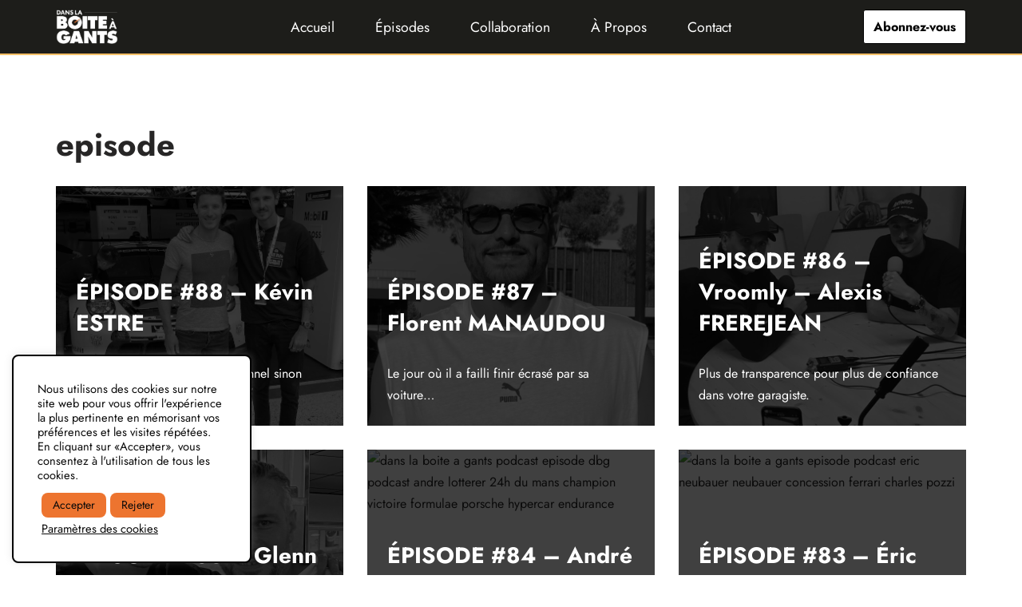

--- FILE ---
content_type: text/html
request_url: https://danslaboiteagants.fr/tag/episode/page/4/
body_size: 18770
content:
<!DOCTYPE html>
<html lang="fr-FR" prefix="og: https://ogp.me/ns#">
<head>
<meta charset="UTF-8">
<meta name="viewport" content="width=device-width, initial-scale=1, minimum-scale=1">
<link rel="profile" href="https://gmpg.org/xfn/11">
<style>img:is([sizes="auto" i], [sizes^="auto," i]) { contain-intrinsic-size: 3000px 1500px }</style>
<!-- Optimisation des moteurs de recherche par Rank Math - https://rankmath.com/ -->
<title>episode - Dans La Boite à Gants</title>
<meta name="robots" content="follow, noindex"/>
<meta property="og:locale" content="fr_FR" />
<meta property="og:type" content="article" />
<meta property="og:title" content="episode - Dans La Boite à Gants" />
<meta property="og:url" content="https://danslaboiteagants.fr/tag/episode/page/4/" />
<meta property="og:site_name" content="Dans La Boite à Gants" />
<meta property="article:publisher" content="https://www.facebook.com/podcast.dbg" />
<meta property="fb:admins" content="podcast.dbg" />
<meta property="og:image" content="https://danslaboiteagants.fr/wp-content/uploads/2021/03/cropped-dbg_logo.jpg" />
<meta property="og:image:secure_url" content="https://danslaboiteagants.fr/wp-content/uploads/2021/03/cropped-dbg_logo.jpg" />
<meta property="og:image:width" content="512" />
<meta property="og:image:height" content="512" />
<meta property="og:image:alt" content="favicon dans la boite a gants podcast" />
<meta property="og:image:type" content="image/jpeg" />
<meta name="twitter:card" content="summary" />
<meta name="twitter:title" content="episode - Dans La Boite à Gants" />
<meta name="twitter:site" content="@dbgpodcast" />
<meta name="twitter:image" content="https://danslaboiteagants.fr/wp-content/uploads/2021/03/cropped-dbg_logo.jpg" />
<meta name="twitter:label1" content="Articles" />
<meta name="twitter:data1" content="86" />
<script type="application/ld+json" class="rank-math-schema">{"@context":"https://schema.org","@graph":[{"@type":"Place","@id":"https://danslaboiteagants.fr/#place","address":{"@type":"PostalAddress","addressCountry":"dbgpodcast"}},{"@type":"Organization","@id":"https://danslaboiteagants.fr/#organization","name":"Dans La Boite \u00e0 Gants","url":"https://danslaboiteagants.fr","sameAs":["https://www.facebook.com/podcast.dbg","https://twitter.com/dbgpodcast"],"email":"contact@danslaboiteagants.fr","address":{"@type":"PostalAddress","addressCountry":"dbgpodcast"},"logo":{"@type":"ImageObject","@id":"https://danslaboiteagants.fr/#logo","url":"https://danslaboiteagants.fr/wp-content/uploads/2021/03/cropped-dbg_logo.jpg","contentUrl":"https://danslaboiteagants.fr/wp-content/uploads/2021/03/cropped-dbg_logo.jpg","caption":"Dans La Boite \u00e0 Gants","inLanguage":"fr-FR","width":"512","height":"512"},"location":{"@id":"https://danslaboiteagants.fr/#place"}},{"@type":"WebSite","@id":"https://danslaboiteagants.fr/#website","url":"https://danslaboiteagants.fr","name":"Dans La Boite \u00e0 Gants","publisher":{"@id":"https://danslaboiteagants.fr/#organization"},"inLanguage":"fr-FR"},{"@type":"CollectionPage","@id":"https://danslaboiteagants.fr/tag/episode/page/4/#webpage","url":"https://danslaboiteagants.fr/tag/episode/page/4/","name":"episode - Dans La Boite \u00e0 Gants","isPartOf":{"@id":"https://danslaboiteagants.fr/#website"},"inLanguage":"fr-FR"}]}</script>
<!-- /Extension Rank Math WordPress SEO -->
<link rel='dns-prefetch' href='//fonts.googleapis.com' />
<link rel='dns-prefetch' href='//www.googletagmanager.com' />
<link rel="alternate" type="application/rss+xml" title="Dans La Boite à Gants &raquo; Flux" href="https://danslaboiteagants.fr/feed/" />
<link rel="alternate" type="application/rss+xml" title="Dans La Boite à Gants &raquo; Flux des commentaires" href="https://danslaboiteagants.fr/comments/feed/" />
<link rel="alternate" type="application/rss+xml" title="Dans La Boite à Gants &raquo; Flux de l’étiquette episode" href="https://danslaboiteagants.fr/tag/episode/feed/" />
<script>
window._wpemojiSettings = {"baseUrl":"https:\/\/s.w.org\/images\/core\/emoji\/16.0.1\/72x72\/","ext":".png","svgUrl":"https:\/\/s.w.org\/images\/core\/emoji\/16.0.1\/svg\/","svgExt":".svg","source":{"concatemoji":"https:\/\/danslaboiteagants.fr\/wp-includes\/js\/wp-emoji-release.min.js?ver=6.8.3"}};
/*! This file is auto-generated */
!function(s,n){var o,i,e;function c(e){try{var t={supportTests:e,timestamp:(new Date).valueOf()};sessionStorage.setItem(o,JSON.stringify(t))}catch(e){}}function p(e,t,n){e.clearRect(0,0,e.canvas.width,e.canvas.height),e.fillText(t,0,0);var t=new Uint32Array(e.getImageData(0,0,e.canvas.width,e.canvas.height).data),a=(e.clearRect(0,0,e.canvas.width,e.canvas.height),e.fillText(n,0,0),new Uint32Array(e.getImageData(0,0,e.canvas.width,e.canvas.height).data));return t.every(function(e,t){return e===a[t]})}function u(e,t){e.clearRect(0,0,e.canvas.width,e.canvas.height),e.fillText(t,0,0);for(var n=e.getImageData(16,16,1,1),a=0;a<n.data.length;a++)if(0!==n.data[a])return!1;return!0}function f(e,t,n,a){switch(t){case"flag":return n(e,"\ud83c\udff3\ufe0f\u200d\u26a7\ufe0f","\ud83c\udff3\ufe0f\u200b\u26a7\ufe0f")?!1:!n(e,"\ud83c\udde8\ud83c\uddf6","\ud83c\udde8\u200b\ud83c\uddf6")&&!n(e,"\ud83c\udff4\udb40\udc67\udb40\udc62\udb40\udc65\udb40\udc6e\udb40\udc67\udb40\udc7f","\ud83c\udff4\u200b\udb40\udc67\u200b\udb40\udc62\u200b\udb40\udc65\u200b\udb40\udc6e\u200b\udb40\udc67\u200b\udb40\udc7f");case"emoji":return!a(e,"\ud83e\udedf")}return!1}function g(e,t,n,a){var r="undefined"!=typeof WorkerGlobalScope&&self instanceof WorkerGlobalScope?new OffscreenCanvas(300,150):s.createElement("canvas"),o=r.getContext("2d",{willReadFrequently:!0}),i=(o.textBaseline="top",o.font="600 32px Arial",{});return e.forEach(function(e){i[e]=t(o,e,n,a)}),i}function t(e){var t=s.createElement("script");t.src=e,t.defer=!0,s.head.appendChild(t)}"undefined"!=typeof Promise&&(o="wpEmojiSettingsSupports",i=["flag","emoji"],n.supports={everything:!0,everythingExceptFlag:!0},e=new Promise(function(e){s.addEventListener("DOMContentLoaded",e,{once:!0})}),new Promise(function(t){var n=function(){try{var e=JSON.parse(sessionStorage.getItem(o));if("object"==typeof e&&"number"==typeof e.timestamp&&(new Date).valueOf()<e.timestamp+604800&&"object"==typeof e.supportTests)return e.supportTests}catch(e){}return null}();if(!n){if("undefined"!=typeof Worker&&"undefined"!=typeof OffscreenCanvas&&"undefined"!=typeof URL&&URL.createObjectURL&&"undefined"!=typeof Blob)try{var e="postMessage("+g.toString()+"("+[JSON.stringify(i),f.toString(),p.toString(),u.toString()].join(",")+"));",a=new Blob([e],{type:"text/javascript"}),r=new Worker(URL.createObjectURL(a),{name:"wpTestEmojiSupports"});return void(r.onmessage=function(e){c(n=e.data),r.terminate(),t(n)})}catch(e){}c(n=g(i,f,p,u))}t(n)}).then(function(e){for(var t in e)n.supports[t]=e[t],n.supports.everything=n.supports.everything&&n.supports[t],"flag"!==t&&(n.supports.everythingExceptFlag=n.supports.everythingExceptFlag&&n.supports[t]);n.supports.everythingExceptFlag=n.supports.everythingExceptFlag&&!n.supports.flag,n.DOMReady=!1,n.readyCallback=function(){n.DOMReady=!0}}).then(function(){return e}).then(function(){var e;n.supports.everything||(n.readyCallback(),(e=n.source||{}).concatemoji?t(e.concatemoji):e.wpemoji&&e.twemoji&&(t(e.twemoji),t(e.wpemoji)))}))}((window,document),window._wpemojiSettings);
</script>
<link rel='stylesheet' id='hfe-widgets-style-css' href='//danslaboiteagants.fr/wp-content/cache/wpfc-minified/r6blqt5/kl2i.css' media='all' />
<style id='wp-emoji-styles-inline-css'>
img.wp-smiley, img.emoji {
display: inline !important;
border: none !important;
box-shadow: none !important;
height: 1em !important;
width: 1em !important;
margin: 0 0.07em !important;
vertical-align: -0.1em !important;
background: none !important;
padding: 0 !important;
}
</style>
<link rel='stylesheet' id='wp-block-library-css' href='//danslaboiteagants.fr/wp-content/cache/wpfc-minified/ldve94qj/kl2w.css' media='all' />
<style id='classic-theme-styles-inline-css'>
/*! This file is auto-generated */
.wp-block-button__link{color:#fff;background-color:#32373c;border-radius:9999px;box-shadow:none;text-decoration:none;padding:calc(.667em + 2px) calc(1.333em + 2px);font-size:1.125em}.wp-block-file__button{background:#32373c;color:#fff;text-decoration:none}
</style>
<style id='global-styles-inline-css'>
:root{--wp--preset--aspect-ratio--square: 1;--wp--preset--aspect-ratio--4-3: 4/3;--wp--preset--aspect-ratio--3-4: 3/4;--wp--preset--aspect-ratio--3-2: 3/2;--wp--preset--aspect-ratio--2-3: 2/3;--wp--preset--aspect-ratio--16-9: 16/9;--wp--preset--aspect-ratio--9-16: 9/16;--wp--preset--color--black: #000000;--wp--preset--color--cyan-bluish-gray: #abb8c3;--wp--preset--color--white: #ffffff;--wp--preset--color--pale-pink: #f78da7;--wp--preset--color--vivid-red: #cf2e2e;--wp--preset--color--luminous-vivid-orange: #ff6900;--wp--preset--color--luminous-vivid-amber: #fcb900;--wp--preset--color--light-green-cyan: #7bdcb5;--wp--preset--color--vivid-green-cyan: #00d084;--wp--preset--color--pale-cyan-blue: #8ed1fc;--wp--preset--color--vivid-cyan-blue: #0693e3;--wp--preset--color--vivid-purple: #9b51e0;--wp--preset--color--neve-link-color: var(--nv-primary-accent);--wp--preset--color--neve-link-hover-color: var(--nv-secondary-accent);--wp--preset--color--nv-site-bg: var(--nv-site-bg);--wp--preset--color--nv-light-bg: var(--nv-light-bg);--wp--preset--color--nv-dark-bg: var(--nv-dark-bg);--wp--preset--color--neve-text-color: var(--nv-text-color);--wp--preset--color--nv-text-dark-bg: var(--nv-text-dark-bg);--wp--preset--color--nv-c-1: var(--nv-c-1);--wp--preset--color--nv-c-2: var(--nv-c-2);--wp--preset--gradient--vivid-cyan-blue-to-vivid-purple: linear-gradient(135deg,rgba(6,147,227,1) 0%,rgb(155,81,224) 100%);--wp--preset--gradient--light-green-cyan-to-vivid-green-cyan: linear-gradient(135deg,rgb(122,220,180) 0%,rgb(0,208,130) 100%);--wp--preset--gradient--luminous-vivid-amber-to-luminous-vivid-orange: linear-gradient(135deg,rgba(252,185,0,1) 0%,rgba(255,105,0,1) 100%);--wp--preset--gradient--luminous-vivid-orange-to-vivid-red: linear-gradient(135deg,rgba(255,105,0,1) 0%,rgb(207,46,46) 100%);--wp--preset--gradient--very-light-gray-to-cyan-bluish-gray: linear-gradient(135deg,rgb(238,238,238) 0%,rgb(169,184,195) 100%);--wp--preset--gradient--cool-to-warm-spectrum: linear-gradient(135deg,rgb(74,234,220) 0%,rgb(151,120,209) 20%,rgb(207,42,186) 40%,rgb(238,44,130) 60%,rgb(251,105,98) 80%,rgb(254,248,76) 100%);--wp--preset--gradient--blush-light-purple: linear-gradient(135deg,rgb(255,206,236) 0%,rgb(152,150,240) 100%);--wp--preset--gradient--blush-bordeaux: linear-gradient(135deg,rgb(254,205,165) 0%,rgb(254,45,45) 50%,rgb(107,0,62) 100%);--wp--preset--gradient--luminous-dusk: linear-gradient(135deg,rgb(255,203,112) 0%,rgb(199,81,192) 50%,rgb(65,88,208) 100%);--wp--preset--gradient--pale-ocean: linear-gradient(135deg,rgb(255,245,203) 0%,rgb(182,227,212) 50%,rgb(51,167,181) 100%);--wp--preset--gradient--electric-grass: linear-gradient(135deg,rgb(202,248,128) 0%,rgb(113,206,126) 100%);--wp--preset--gradient--midnight: linear-gradient(135deg,rgb(2,3,129) 0%,rgb(40,116,252) 100%);--wp--preset--font-size--small: 13px;--wp--preset--font-size--medium: 20px;--wp--preset--font-size--large: 36px;--wp--preset--font-size--x-large: 42px;--wp--preset--spacing--20: 0.44rem;--wp--preset--spacing--30: 0.67rem;--wp--preset--spacing--40: 1rem;--wp--preset--spacing--50: 1.5rem;--wp--preset--spacing--60: 2.25rem;--wp--preset--spacing--70: 3.38rem;--wp--preset--spacing--80: 5.06rem;--wp--preset--shadow--natural: 6px 6px 9px rgba(0, 0, 0, 0.2);--wp--preset--shadow--deep: 12px 12px 50px rgba(0, 0, 0, 0.4);--wp--preset--shadow--sharp: 6px 6px 0px rgba(0, 0, 0, 0.2);--wp--preset--shadow--outlined: 6px 6px 0px -3px rgba(255, 255, 255, 1), 6px 6px rgba(0, 0, 0, 1);--wp--preset--shadow--crisp: 6px 6px 0px rgba(0, 0, 0, 1);}:where(.is-layout-flex){gap: 0.5em;}:where(.is-layout-grid){gap: 0.5em;}body .is-layout-flex{display: flex;}.is-layout-flex{flex-wrap: wrap;align-items: center;}.is-layout-flex > :is(*, div){margin: 0;}body .is-layout-grid{display: grid;}.is-layout-grid > :is(*, div){margin: 0;}:where(.wp-block-columns.is-layout-flex){gap: 2em;}:where(.wp-block-columns.is-layout-grid){gap: 2em;}:where(.wp-block-post-template.is-layout-flex){gap: 1.25em;}:where(.wp-block-post-template.is-layout-grid){gap: 1.25em;}.has-black-color{color: var(--wp--preset--color--black) !important;}.has-cyan-bluish-gray-color{color: var(--wp--preset--color--cyan-bluish-gray) !important;}.has-white-color{color: var(--wp--preset--color--white) !important;}.has-pale-pink-color{color: var(--wp--preset--color--pale-pink) !important;}.has-vivid-red-color{color: var(--wp--preset--color--vivid-red) !important;}.has-luminous-vivid-orange-color{color: var(--wp--preset--color--luminous-vivid-orange) !important;}.has-luminous-vivid-amber-color{color: var(--wp--preset--color--luminous-vivid-amber) !important;}.has-light-green-cyan-color{color: var(--wp--preset--color--light-green-cyan) !important;}.has-vivid-green-cyan-color{color: var(--wp--preset--color--vivid-green-cyan) !important;}.has-pale-cyan-blue-color{color: var(--wp--preset--color--pale-cyan-blue) !important;}.has-vivid-cyan-blue-color{color: var(--wp--preset--color--vivid-cyan-blue) !important;}.has-vivid-purple-color{color: var(--wp--preset--color--vivid-purple) !important;}.has-neve-link-color-color{color: var(--wp--preset--color--neve-link-color) !important;}.has-neve-link-hover-color-color{color: var(--wp--preset--color--neve-link-hover-color) !important;}.has-nv-site-bg-color{color: var(--wp--preset--color--nv-site-bg) !important;}.has-nv-light-bg-color{color: var(--wp--preset--color--nv-light-bg) !important;}.has-nv-dark-bg-color{color: var(--wp--preset--color--nv-dark-bg) !important;}.has-neve-text-color-color{color: var(--wp--preset--color--neve-text-color) !important;}.has-nv-text-dark-bg-color{color: var(--wp--preset--color--nv-text-dark-bg) !important;}.has-nv-c-1-color{color: var(--wp--preset--color--nv-c-1) !important;}.has-nv-c-2-color{color: var(--wp--preset--color--nv-c-2) !important;}.has-black-background-color{background-color: var(--wp--preset--color--black) !important;}.has-cyan-bluish-gray-background-color{background-color: var(--wp--preset--color--cyan-bluish-gray) !important;}.has-white-background-color{background-color: var(--wp--preset--color--white) !important;}.has-pale-pink-background-color{background-color: var(--wp--preset--color--pale-pink) !important;}.has-vivid-red-background-color{background-color: var(--wp--preset--color--vivid-red) !important;}.has-luminous-vivid-orange-background-color{background-color: var(--wp--preset--color--luminous-vivid-orange) !important;}.has-luminous-vivid-amber-background-color{background-color: var(--wp--preset--color--luminous-vivid-amber) !important;}.has-light-green-cyan-background-color{background-color: var(--wp--preset--color--light-green-cyan) !important;}.has-vivid-green-cyan-background-color{background-color: var(--wp--preset--color--vivid-green-cyan) !important;}.has-pale-cyan-blue-background-color{background-color: var(--wp--preset--color--pale-cyan-blue) !important;}.has-vivid-cyan-blue-background-color{background-color: var(--wp--preset--color--vivid-cyan-blue) !important;}.has-vivid-purple-background-color{background-color: var(--wp--preset--color--vivid-purple) !important;}.has-neve-link-color-background-color{background-color: var(--wp--preset--color--neve-link-color) !important;}.has-neve-link-hover-color-background-color{background-color: var(--wp--preset--color--neve-link-hover-color) !important;}.has-nv-site-bg-background-color{background-color: var(--wp--preset--color--nv-site-bg) !important;}.has-nv-light-bg-background-color{background-color: var(--wp--preset--color--nv-light-bg) !important;}.has-nv-dark-bg-background-color{background-color: var(--wp--preset--color--nv-dark-bg) !important;}.has-neve-text-color-background-color{background-color: var(--wp--preset--color--neve-text-color) !important;}.has-nv-text-dark-bg-background-color{background-color: var(--wp--preset--color--nv-text-dark-bg) !important;}.has-nv-c-1-background-color{background-color: var(--wp--preset--color--nv-c-1) !important;}.has-nv-c-2-background-color{background-color: var(--wp--preset--color--nv-c-2) !important;}.has-black-border-color{border-color: var(--wp--preset--color--black) !important;}.has-cyan-bluish-gray-border-color{border-color: var(--wp--preset--color--cyan-bluish-gray) !important;}.has-white-border-color{border-color: var(--wp--preset--color--white) !important;}.has-pale-pink-border-color{border-color: var(--wp--preset--color--pale-pink) !important;}.has-vivid-red-border-color{border-color: var(--wp--preset--color--vivid-red) !important;}.has-luminous-vivid-orange-border-color{border-color: var(--wp--preset--color--luminous-vivid-orange) !important;}.has-luminous-vivid-amber-border-color{border-color: var(--wp--preset--color--luminous-vivid-amber) !important;}.has-light-green-cyan-border-color{border-color: var(--wp--preset--color--light-green-cyan) !important;}.has-vivid-green-cyan-border-color{border-color: var(--wp--preset--color--vivid-green-cyan) !important;}.has-pale-cyan-blue-border-color{border-color: var(--wp--preset--color--pale-cyan-blue) !important;}.has-vivid-cyan-blue-border-color{border-color: var(--wp--preset--color--vivid-cyan-blue) !important;}.has-vivid-purple-border-color{border-color: var(--wp--preset--color--vivid-purple) !important;}.has-neve-link-color-border-color{border-color: var(--wp--preset--color--neve-link-color) !important;}.has-neve-link-hover-color-border-color{border-color: var(--wp--preset--color--neve-link-hover-color) !important;}.has-nv-site-bg-border-color{border-color: var(--wp--preset--color--nv-site-bg) !important;}.has-nv-light-bg-border-color{border-color: var(--wp--preset--color--nv-light-bg) !important;}.has-nv-dark-bg-border-color{border-color: var(--wp--preset--color--nv-dark-bg) !important;}.has-neve-text-color-border-color{border-color: var(--wp--preset--color--neve-text-color) !important;}.has-nv-text-dark-bg-border-color{border-color: var(--wp--preset--color--nv-text-dark-bg) !important;}.has-nv-c-1-border-color{border-color: var(--wp--preset--color--nv-c-1) !important;}.has-nv-c-2-border-color{border-color: var(--wp--preset--color--nv-c-2) !important;}.has-vivid-cyan-blue-to-vivid-purple-gradient-background{background: var(--wp--preset--gradient--vivid-cyan-blue-to-vivid-purple) !important;}.has-light-green-cyan-to-vivid-green-cyan-gradient-background{background: var(--wp--preset--gradient--light-green-cyan-to-vivid-green-cyan) !important;}.has-luminous-vivid-amber-to-luminous-vivid-orange-gradient-background{background: var(--wp--preset--gradient--luminous-vivid-amber-to-luminous-vivid-orange) !important;}.has-luminous-vivid-orange-to-vivid-red-gradient-background{background: var(--wp--preset--gradient--luminous-vivid-orange-to-vivid-red) !important;}.has-very-light-gray-to-cyan-bluish-gray-gradient-background{background: var(--wp--preset--gradient--very-light-gray-to-cyan-bluish-gray) !important;}.has-cool-to-warm-spectrum-gradient-background{background: var(--wp--preset--gradient--cool-to-warm-spectrum) !important;}.has-blush-light-purple-gradient-background{background: var(--wp--preset--gradient--blush-light-purple) !important;}.has-blush-bordeaux-gradient-background{background: var(--wp--preset--gradient--blush-bordeaux) !important;}.has-luminous-dusk-gradient-background{background: var(--wp--preset--gradient--luminous-dusk) !important;}.has-pale-ocean-gradient-background{background: var(--wp--preset--gradient--pale-ocean) !important;}.has-electric-grass-gradient-background{background: var(--wp--preset--gradient--electric-grass) !important;}.has-midnight-gradient-background{background: var(--wp--preset--gradient--midnight) !important;}.has-small-font-size{font-size: var(--wp--preset--font-size--small) !important;}.has-medium-font-size{font-size: var(--wp--preset--font-size--medium) !important;}.has-large-font-size{font-size: var(--wp--preset--font-size--large) !important;}.has-x-large-font-size{font-size: var(--wp--preset--font-size--x-large) !important;}
:where(.wp-block-post-template.is-layout-flex){gap: 1.25em;}:where(.wp-block-post-template.is-layout-grid){gap: 1.25em;}
:where(.wp-block-columns.is-layout-flex){gap: 2em;}:where(.wp-block-columns.is-layout-grid){gap: 2em;}
:root :where(.wp-block-pullquote){font-size: 1.5em;line-height: 1.6;}
</style>
<link rel='stylesheet' id='cookie-law-info-css' href='//danslaboiteagants.fr/wp-content/cache/wpfc-minified/mog2dgqj/kl2i.css' media='all' />
<link rel='stylesheet' id='cookie-law-info-gdpr-css' href='//danslaboiteagants.fr/wp-content/cache/wpfc-minified/ehre6nhx/kl2i.css' media='all' />
<link rel='stylesheet' id='sow-headline-default-7bce3ec33500-css' href='//danslaboiteagants.fr/wp-content/cache/wpfc-minified/95w3ucrg/kl2i.css' media='all' />
<link rel='stylesheet' id='sow-image-grid-default-46e3cddde1e5-css' href='//danslaboiteagants.fr/wp-content/cache/wpfc-minified/d66vs7s/kl2i.css' media='all' />
<link rel='stylesheet' id='hfe-style-css' href='//danslaboiteagants.fr/wp-content/cache/wpfc-minified/8ub1mpbw/kl2i.css' media='all' />
<link rel='stylesheet' id='elementor-icons-css' href='//danslaboiteagants.fr/wp-content/cache/wpfc-minified/2z0sl1i1/kl2i.css' media='all' />
<link rel='stylesheet' id='elementor-frontend-css' href='//danslaboiteagants.fr/wp-content/cache/wpfc-minified/2cuoe15h/kl2i.css' media='all' />
<link rel='stylesheet' id='elementor-post-8-css' href='https://danslaboiteagants.fr/wp-content/uploads/elementor/css/post-8.css?ver=1761232004' media='all' />
<link rel='stylesheet' id='elementor-post-3677-css' href='https://danslaboiteagants.fr/wp-content/uploads/elementor/css/post-3677.css?ver=1761232005' media='all' />
<link rel='stylesheet' id='neve-style-css' href='//danslaboiteagants.fr/wp-content/cache/wpfc-minified/12dcgboh/kl2i.css' media='all' />
<style id='neve-style-inline-css'>
.is-menu-sidebar .header-menu-sidebar { visibility: visible; }.is-menu-sidebar.menu_sidebar_slide_left .header-menu-sidebar { transform: translate3d(0, 0, 0); left: 0; }.is-menu-sidebar.menu_sidebar_slide_right .header-menu-sidebar { transform: translate3d(0, 0, 0); right: 0; }.is-menu-sidebar.menu_sidebar_pull_right .header-menu-sidebar, .is-menu-sidebar.menu_sidebar_pull_left .header-menu-sidebar { transform: translateX(0); }.is-menu-sidebar.menu_sidebar_dropdown .header-menu-sidebar { height: auto; }.is-menu-sidebar.menu_sidebar_dropdown .header-menu-sidebar-inner { max-height: 400px; padding: 20px 0; }.is-menu-sidebar.menu_sidebar_full_canvas .header-menu-sidebar { opacity: 1; }.header-menu-sidebar .menu-item-nav-search:not(.floating) { pointer-events: none; }.header-menu-sidebar .menu-item-nav-search .is-menu-sidebar { pointer-events: unset; }@media screen and (max-width: 960px) { .builder-item.cr .item--inner { --textalign: center; --justify: center; } }
.nv-meta-list li.meta:not(:last-child):after { content:"/" }.nv-meta-list .no-mobile{
display:none;
}.nv-meta-list li.last::after{
content: ""!important;
}@media (min-width: 769px) {
.nv-meta-list .no-mobile {
display: inline-block;
}
.nv-meta-list li.last:not(:last-child)::after {
content: "/" !important;
}
}
:root{ --container: 748px;--postwidth:100%; --primarybtnbg: #ed742f; --secondarybtnbg: #ed742f; --primarybtnhoverbg: rgba(237, 117, 47, 0.91); --secondarybtnhoverbg: rgba(237, 117, 47, 0.84); --primarybtncolor: #000000; --secondarybtncolor: #000000; --primarybtnhovercolor: #000000; --secondarybtnhovercolor: #000000;--primarybtnborderradius:8px;--secondarybtnborderradius:8px;--btnpadding:13px 15px;--primarybtnpadding:13px 15px;--secondarybtnpadding:13px 15px; --btnlineheight: 1.6em; --bodyfontfamily: Jost; --bodyfontsize: 15px; --bodylineheight: 1.6; --bodyletterspacing: 0px; --bodyfontweight: 400; --h1fontsize: 36px; --h1fontweight: 700; --h1lineheight: 1.2; --h1letterspacing: 0px; --h1texttransform: none; --h2fontsize: 28px; --h2fontweight: 700; --h2lineheight: 1.3; --h2letterspacing: 0px; --h2texttransform: none; --h3fontsize: 24px; --h3fontweight: 700; --h3lineheight: 1.4; --h3letterspacing: 0px; --h3texttransform: none; --h4fontsize: 20px; --h4fontweight: 700; --h4lineheight: 1.6; --h4letterspacing: 0px; --h4texttransform: none; --h5fontsize: 16px; --h5fontweight: 700; --h5lineheight: 1.6; --h5letterspacing: 0px; --h5texttransform: none; --h6fontsize: 14px; --h6fontweight: 700; --h6lineheight: 1.6; --h6letterspacing: 0px; --h6texttransform: none;--formfieldborderwidth:2px;--formfieldborderradius:3px; --formfieldbgcolor: var(--nv-site-bg); --formfieldbordercolor: #dddddd; --formfieldcolor: var(--nv-text-color);--formfieldpadding:10px 12px; } .nv-index-posts{ --borderradius:0px; } .single-post-container .alignfull > [class*="__inner-container"], .single-post-container .alignwide > [class*="__inner-container"]{ max-width:718px } .nv-meta-list{ --avatarsize: 20px; } .single .nv-meta-list{ --avatarsize: 20px; } .nv-is-boxed.nv-comments-wrap{ --padding:20px; } .nv-is-boxed.comment-respond{ --padding:20px; } .single:not(.single-product), .page{ --c-vspace:0 0 0 0;; } .global-styled{ --bgcolor: var(--nv-site-bg); } .header-top{ --rowbcolor: var(--nv-light-bg); --color: var(--nv-text-color); --bgcolor: var(--nv-site-bg); } .header-main{ --rowbwidth:3px; --rowbcolor: var(--nv-secondary-accent); --color: var(--nv-text-dark-bg); --bgcolor: #1d1d1a; } .header-bottom{ --rowbcolor: var(--nv-light-bg); --color: var(--nv-text-color); --bgcolor: var(--nv-site-bg); } .header-menu-sidebar-bg{ --justify: center; --textalign: center;--flexg: 0;--wrapdropdownwidth: calc( 100% + 44px ); --color: var(--nv-text-color); --bgcolor: #1d1d1a; } .header-menu-sidebar{ width: 219px; } .menu_sidebar_pull_right.is-menu-sidebar > .wrapper{ right: 219px; } .builder-item--logo{ --maxwidth: 65px; --color: #000000; --fs: 24px;--padding:10px 0;--margin:0; --textalign: left;--justify: flex-start; } .builder-item--nav-icon,.header-menu-sidebar .close-sidebar-panel .navbar-toggle{ --borderradius:8px;--borderwidth:2px; } .builder-item--nav-icon{ --label-margin:0 5px 0 0;;--padding:10px 15px;--margin:0; } .builder-item--primary-menu{ --color: var(--nv-text-dark-bg); --hovercolor: var(--nv-secondary-accent); --hovertextcolor: var(--nv-primary-accent); --activecolor: var(--nv-secondary-accent); --spacing: 20px; --height: 25px;--padding:0;--margin:0; --fontsize: 1.2em; --lineheight: 1.3em; --letterspacing: 0px; --fontweight: 400; --texttransform: none; --iconsize: 1.2em; } .hfg-is-group.has-primary-menu .inherit-ff{ --inheritedfw: 400; } .builder-item--button_base{ --primarybtnbg: var(--nv-text-dark-bg); --primarybtncolor: var(--nv-primary-accent); --primarybtnhoverbg: var(--nv-secondary-accent); --primarybtnhovercolor: #fff;--primarybtnborderradius:3px;--primarybtnborderwidth:1px;--primarybtnshadow:none;--primarybtnhovershadow:none;--padding:8px 12px;--margin:0; } .footer-top-inner .row{ grid-template-columns:1fr 1fr 1fr; --valign: flex-start; } .footer-top{ --rowbcolor: var(--nv-light-bg); --color: var(--nv-text-color); --bgcolor: var(--nv-site-bg); } .footer-main-inner .row{ grid-template-columns:repeat(4, 1fr); --valign: flex-start; } .footer-main{ --rowbcolor: var(--nv-light-bg); --color: var(--nv-text-color); --bgcolor: var(--nv-site-bg); } .footer-bottom-inner .row{ grid-template-columns:1fr; --valign: center; } .footer-bottom{ --rowbcolor: #ffffff; --color: #000000; --bgcolor: #ffffff; } @media(min-width: 576px){ :root{ --container: 992px;--postwidth:50%;--btnpadding:13px 15px;--primarybtnpadding:13px 15px;--secondarybtnpadding:13px 15px; --btnlineheight: 1.6em; --bodyfontsize: 16px; --bodylineheight: 1.6; --bodyletterspacing: 0px; --h1fontsize: 38px; --h1lineheight: 1.2; --h1letterspacing: 0px; --h2fontsize: 30px; --h2lineheight: 1.2; --h2letterspacing: 0px; --h3fontsize: 26px; --h3lineheight: 1.4; --h3letterspacing: 0px; --h4fontsize: 22px; --h4lineheight: 1.5; --h4letterspacing: 0px; --h5fontsize: 18px; --h5lineheight: 1.6; --h5letterspacing: 0px; --h6fontsize: 14px; --h6lineheight: 1.6; --h6letterspacing: 0px; } .single-post-container .alignfull > [class*="__inner-container"], .single-post-container .alignwide > [class*="__inner-container"]{ max-width:962px } .nv-meta-list{ --avatarsize: 20px; } .single .nv-meta-list{ --avatarsize: 20px; } .nv-is-boxed.nv-comments-wrap{ --padding:30px; } .nv-is-boxed.comment-respond{ --padding:30px; } .single:not(.single-product), .page{ --c-vspace:0 0 0 0;; } .header-main{ --rowbwidth:0px; } .header-menu-sidebar-bg{ --justify: flex-start; --textalign: left;--flexg: 1;--wrapdropdownwidth: auto; } .header-menu-sidebar{ width: 360px; } .menu_sidebar_pull_right.is-menu-sidebar > .wrapper{ right: 360px; } .builder-item--logo{ --maxwidth: 120px; --fs: 24px;--padding:10px 0;--margin:0; --textalign: left;--justify: flex-start; } .builder-item--nav-icon{ --label-margin:0 5px 0 0;;--padding:10px 15px;--margin:0; } .builder-item--primary-menu{ --spacing: 20px; --height: 25px;--padding:0;--margin:0; --fontsize: 1em; --lineheight: 1.6em; --letterspacing: 0px; --iconsize: 1em; } .builder-item--button_base{ --padding:8px 12px;--margin:0; } }@media(min-width: 960px){ :root{ --container: 1170px;--postwidth:33.333333333333%;--btnpadding:13px 15px;--primarybtnpadding:13px 15px;--secondarybtnpadding:13px 15px; --btnlineheight: 1.6em; --bodyfontsize: 16px; --bodylineheight: 1.7; --bodyletterspacing: 0px; --h1fontsize: 40px; --h1lineheight: 1.1; --h1letterspacing: 0px; --h2fontsize: 32px; --h2lineheight: 1.2; --h2letterspacing: 0px; --h3fontsize: 28px; --h3lineheight: 1.4; --h3letterspacing: 0px; --h4fontsize: 24px; --h4lineheight: 1.5; --h4letterspacing: 0px; --h5fontsize: 20px; --h5lineheight: 1.6; --h5letterspacing: 0px; --h6fontsize: 16px; --h6lineheight: 1.6; --h6letterspacing: 0px; } body:not(.single):not(.archive):not(.blog):not(.search):not(.error404) .neve-main > .container .col, body.post-type-archive-course .neve-main > .container .col, body.post-type-archive-llms_membership .neve-main > .container .col{ max-width: 100%; } body:not(.single):not(.archive):not(.blog):not(.search):not(.error404) .nv-sidebar-wrap, body.post-type-archive-course .nv-sidebar-wrap, body.post-type-archive-llms_membership .nv-sidebar-wrap{ max-width: 0%; } .neve-main > .archive-container .nv-index-posts.col{ max-width: 100%; } .neve-main > .archive-container .nv-sidebar-wrap{ max-width: 0%; } .neve-main > .single-post-container .nv-single-post-wrap.col{ max-width: 70%; } .single-post-container .alignfull > [class*="__inner-container"], .single-post-container .alignwide > [class*="__inner-container"]{ max-width:789px } .container-fluid.single-post-container .alignfull > [class*="__inner-container"], .container-fluid.single-post-container .alignwide > [class*="__inner-container"]{ max-width:calc(70% + 15px) } .neve-main > .single-post-container .nv-sidebar-wrap{ max-width: 30%; } .nv-meta-list{ --avatarsize: 20px; } .single .nv-meta-list{ --avatarsize: 20px; } .nv-is-boxed.nv-comments-wrap{ --padding:40px; } .nv-is-boxed.comment-respond{ --padding:40px; } .single:not(.single-product), .page{ --c-vspace:0 0 0 0;; } .header-main{ --rowbwidth:2px; } .header-menu-sidebar-bg{ --justify: flex-start; --textalign: left;--flexg: 1;--wrapdropdownwidth: auto; } .header-menu-sidebar{ width: 360px; } .menu_sidebar_pull_right.is-menu-sidebar > .wrapper{ right: 360px; } .builder-item--logo{ --maxwidth: 78px; --fs: 24px;--padding:0;--margin:0; --textalign: left;--justify: flex-start; } .builder-item--nav-icon{ --label-margin:0 5px 0 0;;--padding:10px 15px;--margin:0; } .builder-item--primary-menu{ --spacing: 43px; --height: 25px;--padding:0;--margin:0; --fontsize: 1.1em; --lineheight: 1.6em; --letterspacing: 0px; --iconsize: 1.1em; } .builder-item--button_base{ --padding:8px 12px;--margin:0; } }.nv-content-wrap .elementor a:not(.button):not(.wp-block-file__button){ text-decoration: none; }:root{--nv-primary-accent:#000000;--nv-secondary-accent:#ffc067;--nv-site-bg:#d7e4f6;--nv-light-bg:#f4f5f7;--nv-dark-bg:#121212;--nv-text-color:#272626;--nv-text-dark-bg:#ffffff;--nv-c-1:#9463ae;--nv-c-2:#be574b;--nv-fallback-ff:Arial, Helvetica, sans-serif;}
:root{--e-global-color-nvprimaryaccent:#000000;--e-global-color-nvsecondaryaccent:#ffc067;--e-global-color-nvsitebg:#d7e4f6;--e-global-color-nvlightbg:#f4f5f7;--e-global-color-nvdarkbg:#121212;--e-global-color-nvtextcolor:#272626;--e-global-color-nvtextdarkbg:#ffffff;--e-global-color-nvc1:#9463ae;--e-global-color-nvc2:#be574b;}
</style>
<link rel='stylesheet' id='hfe-elementor-icons-css' href='//danslaboiteagants.fr/wp-content/cache/wpfc-minified/2z0sl1i1/kl2i.css' media='all' />
<link rel='stylesheet' id='hfe-icons-list-css' href='//danslaboiteagants.fr/wp-content/cache/wpfc-minified/6zvqt5nq/kl2i.css' media='all' />
<link rel='stylesheet' id='hfe-social-icons-css' href='//danslaboiteagants.fr/wp-content/cache/wpfc-minified/esdk09hx/kl2i.css' media='all' />
<link rel='stylesheet' id='hfe-social-share-icons-brands-css' href='//danslaboiteagants.fr/wp-content/cache/wpfc-minified/lxu0nbuw/kl2i.css' media='all' />
<link rel='stylesheet' id='hfe-social-share-icons-fontawesome-css' href='//danslaboiteagants.fr/wp-content/cache/wpfc-minified/qut28h8q/kl2i.css' media='all' />
<link rel='stylesheet' id='hfe-nav-menu-icons-css' href='//danslaboiteagants.fr/wp-content/cache/wpfc-minified/qpg1b65/kl2i.css' media='all' />
<link rel='stylesheet' id='hfe-widget-blockquote-css' href='//danslaboiteagants.fr/wp-content/cache/wpfc-minified/9a0zj26s/kl2i.css' media='all' />
<link rel='stylesheet' id='hfe-mega-menu-css' href='//danslaboiteagants.fr/wp-content/cache/wpfc-minified/e5i3i8mg/kl2i.css' media='all' />
<link rel='stylesheet' id='hfe-nav-menu-widget-css' href='//danslaboiteagants.fr/wp-content/cache/wpfc-minified/mcim2azs/kl2i.css' media='all' />
<link rel='stylesheet' id='eael-general-css' href='//danslaboiteagants.fr/wp-content/cache/wpfc-minified/kyizbm17/kl2i.css' media='all' />
<link rel='stylesheet' id='neve-google-font-jost-css' href='//fonts.googleapis.com/css?family=Jost%3A400%2C700&#038;display=swap&#038;ver=4.1.4' media='all' />
<link rel='stylesheet' id='elementor-gf-local-jost-css' href='//danslaboiteagants.fr/wp-content/cache/wpfc-minified/98arb9jl/kl2i.css' media='all' />
<link rel='stylesheet' id='elementor-icons-shared-0-css' href='//danslaboiteagants.fr/wp-content/cache/wpfc-minified/k9tqwb1l/kl2i.css' media='all' />
<link rel='stylesheet' id='elementor-icons-fa-solid-css' href='//danslaboiteagants.fr/wp-content/cache/wpfc-minified/qwkpwytd/kl2i.css' media='all' />
<link rel='stylesheet' id='elementor-icons-fa-brands-css' href='//danslaboiteagants.fr/wp-content/cache/wpfc-minified/eun2i67k/kl2i.css' media='all' />
<link rel='stylesheet' id='myStyleSheets-css' href='//danslaboiteagants.fr/wp-content/cache/wpfc-minified/qwh6bw7b/kl2i.css' media='all' />
<script src="https://danslaboiteagants.fr/wp-includes/js/jquery/jquery.min.js?ver=3.7.1" id="jquery-core-js"></script>
<script src="https://danslaboiteagants.fr/wp-includes/js/jquery/jquery-migrate.min.js?ver=3.4.1" id="jquery-migrate-js"></script>
<script id="jquery-js-after">
!function($){"use strict";$(document).ready(function(){$(this).scrollTop()>100&&$(".hfe-scroll-to-top-wrap").removeClass("hfe-scroll-to-top-hide"),$(window).scroll(function(){$(this).scrollTop()<100?$(".hfe-scroll-to-top-wrap").fadeOut(300):$(".hfe-scroll-to-top-wrap").fadeIn(300)}),$(".hfe-scroll-to-top-wrap").on("click",function(){$("html, body").animate({scrollTop:0},300);return!1})})}(jQuery);
!function($){'use strict';$(document).ready(function(){var bar=$('.hfe-reading-progress-bar');if(!bar.length)return;$(window).on('scroll',function(){var s=$(window).scrollTop(),d=$(document).height()-$(window).height(),p=d? s/d*100:0;bar.css('width',p+'%')});});}(jQuery);
</script>
<script id="cookie-law-info-js-extra">
var Cli_Data = {"nn_cookie_ids":[],"cookielist":[],"non_necessary_cookies":[],"ccpaEnabled":"","ccpaRegionBased":"","ccpaBarEnabled":"","strictlyEnabled":["necessary","obligatoire"],"ccpaType":"gdpr","js_blocking":"1","custom_integration":"","triggerDomRefresh":"","secure_cookies":""};
var cli_cookiebar_settings = {"animate_speed_hide":"500","animate_speed_show":"500","background":"#FFF","border":"#b1a6a6c2","border_on":"","button_1_button_colour":"#ed742f","button_1_button_hover":"#be5d26","button_1_link_colour":"#0a0a0a","button_1_as_button":"1","button_1_new_win":"","button_2_button_colour":"#333","button_2_button_hover":"#292929","button_2_link_colour":"#0a0a0a","button_2_as_button":"","button_2_hidebar":"","button_3_button_colour":"#ed742f","button_3_button_hover":"#be5d26","button_3_link_colour":"#0a0a0a","button_3_as_button":"1","button_3_new_win":"","button_4_button_colour":"#000","button_4_button_hover":"#000000","button_4_link_colour":"#0a0a0a","button_4_as_button":"","button_7_button_colour":"#e58047","button_7_button_hover":"#b76639","button_7_link_colour":"#fff","button_7_as_button":"1","button_7_new_win":"","font_family":"inherit","header_fix":"","notify_animate_hide":"1","notify_animate_show":"1","notify_div_id":"#cookie-law-info-bar","notify_position_horizontal":"right","notify_position_vertical":"bottom","scroll_close":"","scroll_close_reload":"","accept_close_reload":"","reject_close_reload":"","showagain_tab":"","showagain_background":"#fff","showagain_border":"#000","showagain_div_id":"#cookie-law-info-again","showagain_x_position":"100px","text":"#0a0a0a","show_once_yn":"","show_once":"10000","logging_on":"","as_popup":"","popup_overlay":"","bar_heading_text":"","cookie_bar_as":"widget","popup_showagain_position":"bottom-right","widget_position":"left"};
var log_object = {"ajax_url":"https:\/\/danslaboiteagants.fr\/wp-admin\/admin-ajax.php"};
</script>
<script src="https://danslaboiteagants.fr/wp-content/plugins/cookie-law-info/legacy/public/js/cookie-law-info-public.js?ver=3.3.6" id="cookie-law-info-js"></script>
<link rel="https://api.w.org/" href="https://danslaboiteagants.fr/wp-json/" /><link rel="alternate" title="JSON" type="application/json" href="https://danslaboiteagants.fr/wp-json/wp/v2/tags/20" /><link rel="EditURI" type="application/rsd+xml" title="RSD" href="https://danslaboiteagants.fr/xmlrpc.php?rsd" />
<meta name="generator" content="WordPress 6.8.3" />
<meta name="generator" content="Site Kit by Google 1.164.0" /><meta name="generator" content="Elementor 3.32.5; features: additional_custom_breakpoints; settings: css_print_method-external, google_font-enabled, font_display-auto">
<style>
.e-con.e-parent:nth-of-type(n+4):not(.e-lazyloaded):not(.e-no-lazyload),
.e-con.e-parent:nth-of-type(n+4):not(.e-lazyloaded):not(.e-no-lazyload) * {
background-image: none !important;
}
@media screen and (max-height: 1024px) {
.e-con.e-parent:nth-of-type(n+3):not(.e-lazyloaded):not(.e-no-lazyload),
.e-con.e-parent:nth-of-type(n+3):not(.e-lazyloaded):not(.e-no-lazyload) * {
background-image: none !important;
}
}
@media screen and (max-height: 640px) {
.e-con.e-parent:nth-of-type(n+2):not(.e-lazyloaded):not(.e-no-lazyload),
.e-con.e-parent:nth-of-type(n+2):not(.e-lazyloaded):not(.e-no-lazyload) * {
background-image: none !important;
}
}
</style>
<link rel="icon" href="https://danslaboiteagants.fr/wp-content/uploads/2021/03/cropped-dbg_logo-32x32.jpg" sizes="32x32" />
<link rel="icon" href="https://danslaboiteagants.fr/wp-content/uploads/2021/03/cropped-dbg_logo-192x192.jpg" sizes="192x192" />
<link rel="apple-touch-icon" href="https://danslaboiteagants.fr/wp-content/uploads/2021/03/cropped-dbg_logo-180x180.jpg" />
<meta name="msapplication-TileImage" content="https://danslaboiteagants.fr/wp-content/uploads/2021/03/cropped-dbg_logo-270x270.jpg" />
<style id="wp-custom-css">
.page-numbers > li > a{
background-color : white;
border : 1px solid black
}
.page-numbers > li > a:hover {
background-color : #ffc067;
}
span.page-numbers.current {
background-color : #ffc067;
color : black;
}
#wpforms-submit-734 {
background-color : #ffc067;
border-radius : 8px;
}
#wpforms-submit-734:hover {
background-color : rgba(237, 117, 47, 0.91);
}
.wpforms-submit-container {
text-align : center;
}
#cookie-law-info-bar {
border : 2px solid black;
border-radius : 8px;
}
#cookie_action_close_header, #cookie_action_close_header_reject {
border-radius : 8px;
}
blockquote {
border : none;
}
@media only screen and (max-width:480px) {
dl.gallery-item {
margin : auto!important;
}
}
html, body {
width : 100%;
overflow-x : hidden;
}		</style>
</head>
<body data-rsssl=1  class="archive paged tag tag-episode tag-20 paged-4 tag-paged-4 wp-theme-neve ehf-footer ehf-template-neve ehf-stylesheet-neve  nv-blog-covers nv-sidebar-full-width menu_sidebar_pull_right elementor-default elementor-kit-8" id="neve_body"  >
<div class="wrapper">
<header class="header"  >
<a class="neve-skip-link show-on-focus" href="#content" >
Aller au contenu		</a>
<div id="header-grid"  class="hfg_header site-header">
<nav class="header--row header-main hide-on-mobile hide-on-tablet layout-full-contained nv-navbar has-center header--row"
data-row-id="main" data-show-on="desktop">
<div
class="header--row-inner header-main-inner">
<div class="container">
<div
class="row row--wrapper"
data-section="hfg_header_layout_main" >
<div class="hfg-slot left"><div class="builder-item desktop-left"><div class="item--inner builder-item--logo"
data-section="title_tagline"
data-item-id="logo">
<div class="site-logo">
<a class="brand" href="https://danslaboiteagants.fr/" aria-label="Dans La Boite à Gants Le Podcast qui donne de la voix à vos histoires automobiles, mais pas que" rel="home"><img fetchpriority="high" width="838" height="460" src="https://danslaboiteagants.fr/wp-content/uploads/2025/02/Design-sans-titre-5-e1739548745577.png" class="neve-site-logo skip-lazy" alt="dans la boite a gants logo" data-variant="logo" decoding="async" srcset="https://danslaboiteagants.fr/wp-content/uploads/2025/02/Design-sans-titre-5-e1739548745577.png 838w, https://danslaboiteagants.fr/wp-content/uploads/2025/02/Design-sans-titre-5-e1739548745577-600x329.png 600w, https://danslaboiteagants.fr/wp-content/uploads/2025/02/Design-sans-titre-5-e1739548745577-700x384.png 700w, https://danslaboiteagants.fr/wp-content/uploads/2025/02/Design-sans-titre-5-e1739548745577-768x422.png 768w" sizes="(max-width: 838px) 100vw, 838px" /></a></div>
</div>
</div></div><div class="hfg-slot center"><div class="builder-item has-nav"><div class="item--inner builder-item--primary-menu has_menu"
data-section="header_menu_primary"
data-item-id="primary-menu">
<div class="nv-nav-wrap">
<div role="navigation" class="nav-menu-primary style-full-height m-style"
aria-label="Menu principal">
<ul id="nv-primary-navigation-main" class="primary-menu-ul nav-ul menu-desktop"><li id="menu-item-3732" class="menu-item menu-item-type-post_type menu-item-object-page menu-item-home menu-item-3732"><div class="wrap"><a href="https://danslaboiteagants.fr/">Accueil</a></div></li>
<li id="menu-item-2864" class="menu-item menu-item-type-taxonomy menu-item-object-category menu-item-2864"><div class="wrap"><a href="https://danslaboiteagants.fr/category/episodes/">Épisodes</a></div></li>
<li id="menu-item-2852" class="menu-item menu-item-type-post_type menu-item-object-page menu-item-2852"><div class="wrap"><a href="https://danslaboiteagants.fr/collaboration/">Collaboration</a></div></li>
<li id="menu-item-162" class="menu-item menu-item-type-post_type menu-item-object-page menu-item-162"><div class="wrap"><a href="https://danslaboiteagants.fr/a-propos/">À Propos</a></div></li>
<li id="menu-item-33" class="menu-item menu-item-type-post_type menu-item-object-page menu-item-33"><div class="wrap"><a href="https://danslaboiteagants.fr/contact/">Contact</a></div></li>
</ul>	</div>
</div>
</div>
</div></div><div class="hfg-slot right"><div class="builder-item desktop-left"><div class="item--inner builder-item--button_base"
data-section="header_button"
data-item-id="button_base">
<div class="component-wrap">
<a href="https://linktr.ee/danslaboiteagants" class="button button-primary"
>Abonnez-vous</a>
</div>
</div>
</div></div>							</div>
</div>
</div>
</nav>
<nav class="header--row header-main hide-on-desktop layout-full-contained nv-navbar header--row"
data-row-id="main" data-show-on="mobile">
<div
class="header--row-inner header-main-inner">
<div class="container">
<div
class="row row--wrapper"
data-section="hfg_header_layout_main" >
<div class="hfg-slot left"><div class="builder-item tablet-left mobile-left"><div class="item--inner builder-item--logo"
data-section="title_tagline"
data-item-id="logo">
<div class="site-logo">
<a class="brand" href="https://danslaboiteagants.fr/" aria-label="Dans La Boite à Gants Le Podcast qui donne de la voix à vos histoires automobiles, mais pas que" rel="home"><img fetchpriority="high" width="838" height="460" src="https://danslaboiteagants.fr/wp-content/uploads/2025/02/Design-sans-titre-5-e1739548745577.png" class="neve-site-logo skip-lazy" alt="dans la boite a gants logo" data-variant="logo" decoding="async" srcset="https://danslaboiteagants.fr/wp-content/uploads/2025/02/Design-sans-titre-5-e1739548745577.png 838w, https://danslaboiteagants.fr/wp-content/uploads/2025/02/Design-sans-titre-5-e1739548745577-600x329.png 600w, https://danslaboiteagants.fr/wp-content/uploads/2025/02/Design-sans-titre-5-e1739548745577-700x384.png 700w, https://danslaboiteagants.fr/wp-content/uploads/2025/02/Design-sans-titre-5-e1739548745577-768x422.png 768w" sizes="(max-width: 838px) 100vw, 838px" /></a></div>
</div>
</div></div><div class="hfg-slot right"><div class="builder-item tablet-left mobile-left"><div class="item--inner builder-item--nav-icon"
data-section="header_menu_icon"
data-item-id="nav-icon">
<div class="menu-mobile-toggle item-button navbar-toggle-wrapper">
<button type="button" class=" navbar-toggle"
value="Menu de navigation"
aria-label="Menu de navigation "
aria-expanded="false" onclick="if('undefined' !== typeof toggleAriaClick ) { toggleAriaClick() }">
<span class="bars">
<span class="icon-bar"></span>
<span class="icon-bar"></span>
<span class="icon-bar"></span>
</span>
<span class="screen-reader-text">Menu de navigation</span>
</button>
</div> <!--.navbar-toggle-wrapper-->
</div>
</div></div>							</div>
</div>
</div>
</nav>
<div
id="header-menu-sidebar" class="header-menu-sidebar tcb menu-sidebar-panel pull_right hfg-pe"
data-row-id="sidebar">
<div id="header-menu-sidebar-bg" class="header-menu-sidebar-bg">
<div class="close-sidebar-panel navbar-toggle-wrapper">
<button type="button" class="hamburger is-active  navbar-toggle active" 					value="Menu de navigation"
aria-label="Menu de navigation "
aria-expanded="false" onclick="if('undefined' !== typeof toggleAriaClick ) { toggleAriaClick() }">
<span class="bars">
<span class="icon-bar"></span>
<span class="icon-bar"></span>
<span class="icon-bar"></span>
</span>
<span class="screen-reader-text">
Menu de navigation					</span>
</button>
</div>
<div id="header-menu-sidebar-inner" class="header-menu-sidebar-inner tcb ">
<div class="builder-item has-nav"><div class="item--inner builder-item--primary-menu has_menu"
data-section="header_menu_primary"
data-item-id="primary-menu">
<div class="nv-nav-wrap">
<div role="navigation" class="nav-menu-primary style-full-height m-style"
aria-label="Menu principal">
<ul id="nv-primary-navigation-sidebar" class="primary-menu-ul nav-ul menu-mobile"><li class="menu-item menu-item-type-post_type menu-item-object-page menu-item-home menu-item-3732"><div class="wrap"><a href="https://danslaboiteagants.fr/">Accueil</a></div></li>
<li class="menu-item menu-item-type-taxonomy menu-item-object-category menu-item-2864"><div class="wrap"><a href="https://danslaboiteagants.fr/category/episodes/">Épisodes</a></div></li>
<li class="menu-item menu-item-type-post_type menu-item-object-page menu-item-2852"><div class="wrap"><a href="https://danslaboiteagants.fr/collaboration/">Collaboration</a></div></li>
<li class="menu-item menu-item-type-post_type menu-item-object-page menu-item-162"><div class="wrap"><a href="https://danslaboiteagants.fr/a-propos/">À Propos</a></div></li>
<li class="menu-item menu-item-type-post_type menu-item-object-page menu-item-33"><div class="wrap"><a href="https://danslaboiteagants.fr/contact/">Contact</a></div></li>
</ul>	</div>
</div>
</div>
</div>					</div>
</div>
</div>
<div class="header-menu-sidebar-overlay hfg-ov hfg-pe" onclick="if('undefined' !== typeof toggleAriaClick ) { toggleAriaClick() }"></div>
</div>
</header>
<style>.nav-ul li:focus-within .wrap.active + .sub-menu { opacity: 1; visibility: visible; }.nav-ul li.neve-mega-menu:focus-within .wrap.active + .sub-menu { display: grid; }.nav-ul li > .wrap { display: flex; align-items: center; position: relative; padding: 0 4px; }.nav-ul:not(.menu-mobile):not(.neve-mega-menu) > li > .wrap > a { padding-top: 1px }</style>
<main id="content" class="neve-main">
<div class="container archive-container">
<div class="row">
<div class="nv-index-posts blog col">
<div class="nv-page-title-wrap nv-big-title" >
<div class="nv-page-title ">
<small class="neve-breadcrumbs-wrapper"></small>		<h1>episode</h1>
</div><!--.nv-page-title-->
</div> <!--.nv-page-title-wrap-->
<div class="posts-wrapper"><article id="post-4436" class="post-4436 post type-post status-publish format-standard has-post-thumbnail hentry category-episodes tag-24hdumans tag-automobile tag-dans-la-boite-a-gants tag-dbg-podcast tag-endurance tag-episode tag-hypercar tag-nurburgring tag-passion tag-pilote tag-podcast tag-porsche tag-spa-francorchamps layout-covers ">
<div class="article-content-col">
<div class="content">
<div class="cover-post nv-ft-wrap"><div class="cover-overlay"></div><div class="nv-post-thumbnail-wrap img-wrap"><img width="731" height="620" src="https://danslaboiteagants.fr/wp-content/uploads/2022/07/Capture-décran-2022-07-29-à-12.42.52-e1659091526614-731x620.png" class="skip-lazy wp-post-image" alt="dans la boite a gants episode podcast kevin estre endurance 24hdumans Spa Francorchamps Nurburgring Porsche hypercar pilote champion" decoding="async" /></div><div class="inner"><h2 class="blog-entry-title entry-title"><a href="https://danslaboiteagants.fr/episode-88-kevin-estre/" rel="bookmark">ÉPISODE #88 &#8211; Kévin ESTRE</a></h2><ul class="nv-meta-list"></ul><div class="excerpt-wrap entry-summary"><p>Être pilote automobile professionnel sinon rien !</p>
</div></div></div>		</div>
</div>
</article>
<article id="post-4432" class="post-4432 post type-post status-publish format-standard has-post-thumbnail hentry category-episodes tag-automobile tag-champion-du-monde tag-champion-olympique tag-cupra tag-dans-la-boite-a-gants tag-dbg-podcast tag-episode tag-florent-manaudou tag-natation tag-passion tag-podcast tag-porsche layout-covers ">
<div class="article-content-col">
<div class="content">
<div class="cover-post nv-ft-wrap"><div class="cover-overlay"></div><div class="nv-post-thumbnail-wrap img-wrap"><img width="930" height="620" src="https://danslaboiteagants.fr/wp-content/uploads/2022/07/Capture-décran-2022-07-29-à-11.56.12-e1659088647725-930x620.png" class=" wp-post-image" alt="dans la boite a gants podcast dbg podcast épisode florent manaudou champion olympique nageur champion du monde passion automobile porsche cupra" decoding="async" srcset="https://danslaboiteagants.fr/wp-content/uploads/2022/07/Capture-décran-2022-07-29-à-11.56.12-e1659088647725-930x620.png 930w, https://danslaboiteagants.fr/wp-content/uploads/2022/07/Capture-décran-2022-07-29-à-11.56.12-e1659088647725-272x182.png 272w" sizes="(max-width: 930px) 100vw, 930px" /></div><div class="inner"><h2 class="blog-entry-title entry-title"><a href="https://danslaboiteagants.fr/episode-87-florent-manaudou/" rel="bookmark">ÉPISODE #87 &#8211; Florent MANAUDOU</a></h2><ul class="nv-meta-list"></ul><div class="excerpt-wrap entry-summary"><p>Le jour où il a failli finir écrasé par sa voiture&#8230;</p>
</div></div></div>		</div>
</div>
</article>
<article id="post-4429" class="post-4429 post type-post status-publish format-standard has-post-thumbnail hentry category-episodes tag-automobile tag-dans-la-boite-a-gants tag-dbg-podcast tag-episode tag-passion tag-podcast tag-start-up tag-vroomly layout-covers ">
<div class="article-content-col">
<div class="content">
<div class="cover-post nv-ft-wrap"><div class="cover-overlay"></div><div class="nv-post-thumbnail-wrap img-wrap"><img loading="lazy" width="930" height="620" src="https://danslaboiteagants.fr/wp-content/uploads/2022/07/5c7a1724-32e0-4ef2-9ce4-c34a87a8eee6-930x620.jpg" class=" wp-post-image" alt="dans la boite a gants episode podcast dbg podcast vroomly start-up" decoding="async" srcset="https://danslaboiteagants.fr/wp-content/uploads/2022/07/5c7a1724-32e0-4ef2-9ce4-c34a87a8eee6-930x620.jpg 930w, https://danslaboiteagants.fr/wp-content/uploads/2022/07/5c7a1724-32e0-4ef2-9ce4-c34a87a8eee6-272x182.jpg 272w" sizes="(max-width: 930px) 100vw, 930px" /></div><div class="inner"><h2 class="blog-entry-title entry-title"><a href="https://danslaboiteagants.fr/episode-86-vroomly-alexis-frerejean/" rel="bookmark">ÉPISODE #86 &#8211; Vroomly &#8211; Alexis FREREJEAN</a></h2><ul class="nv-meta-list"></ul><div class="excerpt-wrap entry-summary"><p>Plus de transparence pour plus de confiance dans votre garagiste.</p>
</div></div></div>		</div>
</div>
</article>
<article id="post-4425" class="post-4425 post type-post status-publish format-standard has-post-thumbnail hentry category-episodes tag-automobile tag-chef-3-etoiles tag-chef-cuisinier tag-dans-la-boite-a-gants tag-dbg-podcast tag-episode tag-glenn-viel tag-harley-davidson tag-moto tag-passion tag-podcast layout-covers ">
<div class="article-content-col">
<div class="content">
<div class="cover-post nv-ft-wrap"><div class="cover-overlay"></div><div class="nv-post-thumbnail-wrap img-wrap"><img loading="lazy" width="735" height="620" src="https://danslaboiteagants.fr/wp-content/uploads/2022/07/Capture-décran-2022-07-28-à-15.11.38-e1659013976267-735x620.png" class=" wp-post-image" alt="dans la boite a gants podcast dbg podcast episode chef cuisinier 3 étoiles glenn viel top chef passion auto moto harley davidson" decoding="async" /></div><div class="inner"><h2 class="blog-entry-title entry-title"><a href="https://danslaboiteagants.fr/episode-85-glenn-viel/" rel="bookmark">ÉPISODE #85 &#8211; Glenn VIEL</a></h2><ul class="nv-meta-list"></ul><div class="excerpt-wrap entry-summary"><p>Chef 3🌟 et jury de Top Chef fait le tour de Corse en Harley, ça tourne mal&#8230;</p>
</div></div></div>		</div>
</div>
</article>
<article id="post-4418" class="post-4418 post type-post status-publish format-standard has-post-thumbnail hentry category-episodes tag-24hdumans tag-automobile tag-dans-la-boite-a-gants tag-dbg-podcast tag-endurance tag-episode tag-formula-e tag-hypercar tag-passion tag-pilote tag-podcast tag-porsche layout-covers ">
<div class="article-content-col">
<div class="content">
<div class="cover-post nv-ft-wrap"><div class="cover-overlay"></div><div class="nv-post-thumbnail-wrap img-wrap"><img loading="lazy" width="930" height="620" src="https://danslaboiteagants.fr/wp-content/uploads/2022/07/Capture-décran-2022-07-28-à-14.47.41-e1659012620402-930x620.png" class=" wp-post-image" alt="dans la boite a gants podcast episode dbg podcast andre lotterer 24h du mans champion victoire formulae porsche hypercar endurance" decoding="async" srcset="https://danslaboiteagants.fr/wp-content/uploads/2022/07/Capture-décran-2022-07-28-à-14.47.41-e1659012620402-930x620.png 930w, https://danslaboiteagants.fr/wp-content/uploads/2022/07/Capture-décran-2022-07-28-à-14.47.41-e1659012620402-272x182.png 272w" sizes="(max-width: 930px) 100vw, 930px" /></div><div class="inner"><h2 class="blog-entry-title entry-title"><a href="https://danslaboiteagants.fr/episode-84-andre-lotterer/" rel="bookmark">ÉPISODE #84 &#8211; André LOTTERER</a></h2><ul class="nv-meta-list"></ul><div class="excerpt-wrap entry-summary"><p>Le boss des 24h du Mans, une vie de rêve après beaucoup de sacrifices.</p>
</div></div></div>		</div>
</div>
</article>
<article id="post-4414" class="post-4414 post type-post status-publish format-standard has-post-thumbnail hentry category-episodes tag-automobile tag-charles-pozzi tag-dans-la-boite-a-gants tag-dbg-podcast tag-episode tag-eric-neubauer tag-ferrari tag-neubauer tag-passion tag-podcast layout-covers ">
<div class="article-content-col">
<div class="content">
<div class="cover-post nv-ft-wrap"><div class="cover-overlay"></div><div class="nv-post-thumbnail-wrap img-wrap"><img loading="lazy" width="930" height="620" src="https://danslaboiteagants.fr/wp-content/uploads/2022/07/IMG_2005-e1659004073932-930x620.jpg" class=" wp-post-image" alt="dans la boite a gants episode podcast eric neubauer neubauer concession ferrari charles pozzi" decoding="async" srcset="https://danslaboiteagants.fr/wp-content/uploads/2022/07/IMG_2005-e1659004073932-930x620.jpg 930w, https://danslaboiteagants.fr/wp-content/uploads/2022/07/IMG_2005-e1659004073932-272x182.jpg 272w" sizes="(max-width: 930px) 100vw, 930px" /></div><div class="inner"><h2 class="blog-entry-title entry-title"><a href="https://danslaboiteagants.fr/episode-83-eric-neubauer/" rel="bookmark">ÉPISODE #83 &#8211; Éric NEUBAUER</a></h2><ul class="nv-meta-list"></ul><div class="excerpt-wrap entry-summary"><p>L&#8217;homme derrière la plus grande concession Ferrari au monde.</p>
</div></div></div>		</div>
</div>
</article>
<article id="post-4410" class="post-4410 post type-post status-publish format-standard has-post-thumbnail hentry category-episodes tag-automobile tag-carsup tag-conciergerie-automobile tag-dans-la-boite-a-gants tag-dbg-podcast tag-episode tag-passion tag-podcast layout-covers ">
<div class="article-content-col">
<div class="content">
<div class="cover-post nv-ft-wrap"><div class="cover-overlay"></div><div class="nv-post-thumbnail-wrap img-wrap"><img loading="lazy" width="930" height="620" src="https://danslaboiteagants.fr/wp-content/uploads/2022/07/Capture-décran-2022-07-28-à-11.40.33-e1659001412544-930x620.png" class=" wp-post-image" alt="dans la boite a gants episode podcast carsup conciergerie automobile passion automobile" decoding="async" srcset="https://danslaboiteagants.fr/wp-content/uploads/2022/07/Capture-décran-2022-07-28-à-11.40.33-e1659001412544-930x620.png 930w, https://danslaboiteagants.fr/wp-content/uploads/2022/07/Capture-décran-2022-07-28-à-11.40.33-e1659001412544-272x182.png 272w" sizes="(max-width: 930px) 100vw, 930px" /></div><div class="inner"><h2 class="blog-entry-title entry-title"><a href="https://danslaboiteagants.fr/episode-82-carsup/" rel="bookmark">Épisode #82 &#8211; Carsup &#8211; Samuel LELARGE</a></h2><ul class="nv-meta-list"></ul><div class="excerpt-wrap entry-summary"><p>Révolutionner la conciergerie automobile et bien plus.</p>
</div></div></div>		</div>
</div>
</article>
<article id="post-4390" class="post-4390 post type-post status-publish format-standard has-post-thumbnail hentry category-episodes tag-automobile tag-dans-la-boite-a-gants tag-dbg-podcast tag-episode tag-passion tag-podcast layout-covers ">
<div class="article-content-col">
<div class="content">
<div class="cover-post nv-ft-wrap"><div class="cover-overlay"></div><div class="nv-post-thumbnail-wrap img-wrap"><img loading="lazy" width="930" height="620" src="https://danslaboiteagants.fr/wp-content/uploads/2022/04/IMG_2353-scaled-e1651221489632-930x620.jpg" class=" wp-post-image" alt="dans la boite a gants episode podcast reezocar car seller véhicule d&#039;occasion VO start-up" decoding="async" srcset="https://danslaboiteagants.fr/wp-content/uploads/2022/04/IMG_2353-scaled-e1651221489632-930x620.jpg 930w, https://danslaboiteagants.fr/wp-content/uploads/2022/04/IMG_2353-scaled-e1651221489632-272x182.jpg 272w" sizes="(max-width: 930px) 100vw, 930px" /></div><div class="inner"><h2 class="blog-entry-title entry-title"><a href="https://danslaboiteagants.fr/episode-81-reezocar/" rel="bookmark">ÉPISODE #81 &#8211; REEZOCAR &#8211; Laurent (CEO) &#038; Tristan (COO)</a></h2><ul class="nv-meta-list"></ul><div class="excerpt-wrap entry-summary"><p>Révolutionner l&#8217;achat de voitures d&#8217;occasion en ligne. </p>
</div></div></div>		</div>
</div>
</article>
<article id="post-4387" class="post-4387 post type-post status-publish format-standard has-post-thumbnail hentry category-episodes tag-automobile tag-bmw tag-dans-la-boite-a-gants tag-dbg-podcast tag-episode tag-lebouseuh tag-moto tag-passion tag-podcast tag-youtube layout-covers ">
<div class="article-content-col">
<div class="content">
<div class="cover-post nv-ft-wrap"><div class="cover-overlay"></div><div class="nv-post-thumbnail-wrap img-wrap"><img loading="lazy" width="879" height="620" src="https://danslaboiteagants.fr/wp-content/uploads/2022/04/Capture-décran-2022-04-29-à-09.50.43-e1651221804793-879x620.png" class=" wp-post-image" alt="dans la boite a gants episode podcast lebouseuh youtube bmw automobile moto passion drift rennes team crouton lalouperie" decoding="async" /></div><div class="inner"><h2 class="blog-entry-title entry-title"><a href="https://danslaboiteagants.fr/episode-80-lebouseuh/" rel="bookmark">ÉPISODE #80 &#8211; LeBouseuh</a></h2><ul class="nv-meta-list"></ul><div class="excerpt-wrap entry-summary"><p>Portrait &#038; parcours du Youtubeur déjanté passionné de Youngtimers et de pilotage.</p>
</div></div></div>		</div>
</div>
</article>
</div><ul class='page-numbers'>
<li><a rel="prev" class="prev page-numbers" href="https://danslaboiteagants.fr/tag/episode/page/3/">« Précédent</a></li>
<li><a class="page-numbers" href="https://danslaboiteagants.fr/tag/episode/">1</a></li>
<li><a class="page-numbers" href="https://danslaboiteagants.fr/tag/episode/page/2/">2</a></li>
<li><a class="page-numbers" href="https://danslaboiteagants.fr/tag/episode/page/3/">3</a></li>
<li><span aria-current="page" class="page-numbers current">4</span></li>
<li><a class="page-numbers" href="https://danslaboiteagants.fr/tag/episode/page/5/">5</a></li>
<li><a class="page-numbers" href="https://danslaboiteagants.fr/tag/episode/page/6/">6</a></li>
<li><span class="page-numbers dots">…</span></li>
<li><a class="page-numbers" href="https://danslaboiteagants.fr/tag/episode/page/10/">10</a></li>
<li><a rel="next" class="next page-numbers" href="https://danslaboiteagants.fr/tag/episode/page/5/">Suivant »</a></li>
</ul>
<div class="w-100"></div>
</div>
</div>
</div>

</main><!--/.neve-main-->
<footer itemtype="https://schema.org/WPFooter" itemscope="itemscope" id="colophon" role="contentinfo">
<div class='footer-width-fixer'>		<div data-elementor-type="wp-post" data-elementor-id="3677" class="elementor elementor-3677" data-elementor-post-type="elementor-hf">
<section class="elementor-section elementor-top-section elementor-element elementor-element-96dcff5 elementor-section-full_width elementor-section-stretched elementor-section-height-default elementor-section-height-default" data-id="96dcff5" data-element_type="section" data-settings="{&quot;stretch_section&quot;:&quot;section-stretched&quot;,&quot;background_background&quot;:&quot;classic&quot;}">
<div class="elementor-container elementor-column-gap-no">
<div class="elementor-column elementor-col-100 elementor-top-column elementor-element elementor-element-59b44dd" data-id="59b44dd" data-element_type="column">
<div class="elementor-widget-wrap elementor-element-populated">
<div class="elementor-element elementor-element-0b87c98 elementor-widget elementor-widget-heading" data-id="0b87c98" data-element_type="widget" data-widget_type="heading.default">
<div class="elementor-widget-container">
<h3 class="elementor-heading-title elementor-size-default">Abonnez-vous gratuitement au podcast</h3>				</div>
</div>
<div class="elementor-element elementor-element-38f7ced elementor-shape-rounded elementor-grid-0 e-grid-align-center elementor-widget elementor-widget-social-icons" data-id="38f7ced" data-element_type="widget" data-widget_type="social-icons.default">
<div class="elementor-widget-container">
<div class="elementor-social-icons-wrapper elementor-grid" role="list">
<span class="elementor-grid-item" role="listitem">
<a class="elementor-icon elementor-social-icon elementor-social-icon-podcast elementor-animation-shrink elementor-repeater-item-ea8120d" href="https://podcasts.apple.com/fr/podcast/dans-la-bo%C3%AEte-%C3%A0-gants/id1540180481" target="_blank">
<span class="elementor-screen-only">Podcast</span>
<i aria-hidden="true" class="fas fa-podcast"></i>					</a>
</span>
<span class="elementor-grid-item" role="listitem">
<a class="elementor-icon elementor-social-icon elementor-social-icon-youtube elementor-animation-shrink elementor-repeater-item-5f6390d" href="https://www.youtube.com/c/DansLaBo%C3%AEte%C3%A0Gants" target="_blank">
<span class="elementor-screen-only">Youtube</span>
<i aria-hidden="true" class="fab fa-youtube"></i>					</a>
</span>
<span class="elementor-grid-item" role="listitem">
<a class="elementor-icon elementor-social-icon elementor-social-icon-spotify elementor-animation-shrink elementor-repeater-item-22593e9" href="https://open.spotify.com/show/72auOUHvHvkDphpbRX9XyV" target="_blank">
<span class="elementor-screen-only">Spotify</span>
<i aria-hidden="true" class="fab fa-spotify"></i>					</a>
</span>
<span class="elementor-grid-item" role="listitem">
<a class="elementor-icon elementor-social-icon elementor-social-icon-deezer elementor-animation-shrink elementor-repeater-item-0edb335" href="https://www.deezer.com/show/1967892" target="_blank">
<span class="elementor-screen-only">Deezer</span>
<i aria-hidden="true" class="fab fa-deezer"></i>					</a>
</span>
</div>
</div>
</div>
</div>
</div>
</div>
</section>
<section class="elementor-section elementor-top-section elementor-element elementor-element-5a946cd elementor-section-full_width elementor-section-height-default elementor-section-height-default" data-id="5a946cd" data-element_type="section" data-settings="{&quot;background_background&quot;:&quot;classic&quot;}">
<div class="elementor-container elementor-column-gap-wide">
<div class="elementor-column elementor-col-25 elementor-top-column elementor-element elementor-element-675d3ac" data-id="675d3ac" data-element_type="column">
<div class="elementor-widget-wrap elementor-element-populated">
<div class="elementor-element elementor-element-6a40d84 elementor-position-left elementor-position-top elementor-vertical-align-top elementor-widget elementor-widget-image-box" data-id="6a40d84" data-element_type="widget" data-widget_type="image-box.default">
<div class="elementor-widget-container">
<div class="elementor-image-box-wrapper"><figure class="elementor-image-box-img"><a href="https://danslaboiteagants.fr" tabindex="-1"><img loading="lazy" width="150" height="150" src="https://danslaboiteagants.fr/wp-content/uploads/2021/03/cropped-dbg_logo-150x150.jpg" class="elementor-animation-shrink attachment-thumbnail size-thumbnail wp-image-66" alt="favicon dans la boite a gants podcast" /></a></figure><div class="elementor-image-box-content"><p class="elementor-image-box-description">Dans La Boite à Gants, le podcast qui donne de la voix à vos histoires automobiles.
Par Yann DELPLANQUE</p></div></div>				</div>
</div>
</div>
</div>
<div class="elementor-column elementor-col-25 elementor-top-column elementor-element elementor-element-bfab450" data-id="bfab450" data-element_type="column">
<div class="elementor-widget-wrap elementor-element-populated">
<div class="elementor-element elementor-element-57316f8 elementor-widget elementor-widget-heading" data-id="57316f8" data-element_type="widget" data-widget_type="heading.default">
<div class="elementor-widget-container">
<h4 class="elementor-heading-title elementor-size-default">Liens utiles</h4>				</div>
</div>
<div class="elementor-element elementor-element-d422684 e-transform liens_utiles elementor-widget elementor-widget-heading" data-id="d422684" data-element_type="widget" data-settings="{&quot;_transform_scale_effect_hover&quot;:{&quot;unit&quot;:&quot;px&quot;,&quot;size&quot;:0.9,&quot;sizes&quot;:[]},&quot;_transform_scale_effect_hover_tablet&quot;:{&quot;unit&quot;:&quot;px&quot;,&quot;size&quot;:&quot;&quot;,&quot;sizes&quot;:[]},&quot;_transform_scale_effect_hover_mobile&quot;:{&quot;unit&quot;:&quot;px&quot;,&quot;size&quot;:&quot;&quot;,&quot;sizes&quot;:[]}}" data-widget_type="heading.default">
<div class="elementor-widget-container">
<h5 class="elementor-heading-title elementor-size-default"><a href="https://danslaboiteagants.fr/mentions-legales/" target="_blank">Mentions légales</a></h5>				</div>
</div>
<div class="elementor-element elementor-element-c30c7c2 e-transform elementor-widget elementor-widget-heading" data-id="c30c7c2" data-element_type="widget" id="liens-utiles2" data-settings="{&quot;_transform_scale_effect_hover&quot;:{&quot;unit&quot;:&quot;px&quot;,&quot;size&quot;:0.9,&quot;sizes&quot;:[]},&quot;_transform_scale_effect_hover_tablet&quot;:{&quot;unit&quot;:&quot;px&quot;,&quot;size&quot;:&quot;&quot;,&quot;sizes&quot;:[]},&quot;_transform_scale_effect_hover_mobile&quot;:{&quot;unit&quot;:&quot;px&quot;,&quot;size&quot;:&quot;&quot;,&quot;sizes&quot;:[]}}" data-widget_type="heading.default">
<div class="elementor-widget-container">
<h5 class="elementor-heading-title elementor-size-default"><a href="https://danslaboiteagants.fr/politique-de-confidentialite/" target="_blank">Politique de confidentialité</a></h5>				</div>
</div>
</div>
</div>
<div class="elementor-column elementor-col-25 elementor-top-column elementor-element elementor-element-76d4895" data-id="76d4895" data-element_type="column">
<div class="elementor-widget-wrap elementor-element-populated">
<div class="elementor-element elementor-element-0c576bb elementor-widget elementor-widget-heading" data-id="0c576bb" data-element_type="widget" data-widget_type="heading.default">
<div class="elementor-widget-container">
<h4 class="elementor-heading-title elementor-size-default">Réseaux Sociaux</h4>				</div>
</div>
<div class="elementor-element elementor-element-0c442c0 elementor-shape-rounded elementor-grid-0 e-grid-align-center elementor-widget elementor-widget-social-icons" data-id="0c442c0" data-element_type="widget" data-widget_type="social-icons.default">
<div class="elementor-widget-container">
<div class="elementor-social-icons-wrapper elementor-grid" role="list">
<span class="elementor-grid-item" role="listitem">
<a class="elementor-icon elementor-social-icon elementor-social-icon-instagram elementor-animation-shrink elementor-repeater-item-ea8120d" href="https://www.instagram.com/danslaboiteagants/" target="_blank">
<span class="elementor-screen-only">Instagram</span>
<i aria-hidden="true" class="fab fa-instagram"></i>					</a>
</span>
<span class="elementor-grid-item" role="listitem">
<a class="elementor-icon elementor-social-icon elementor-social-icon-linkedin elementor-animation-shrink elementor-repeater-item-5f6390d" href="https://www.linkedin.com/company/dans-la-bo%C3%AEte-%C3%A0-gants/" target="_blank">
<span class="elementor-screen-only">Linkedin</span>
<i aria-hidden="true" class="fab fa-linkedin"></i>					</a>
</span>
<span class="elementor-grid-item" role="listitem">
<a class="elementor-icon elementor-social-icon elementor-social-icon-facebook elementor-animation-shrink elementor-repeater-item-22593e9" href="https://www.facebook.com/dbgpodcast" target="_blank">
<span class="elementor-screen-only">Facebook</span>
<i aria-hidden="true" class="fab fa-facebook"></i>					</a>
</span>
</div>
</div>
</div>
</div>
</div>
<div class="elementor-column elementor-col-25 elementor-top-column elementor-element elementor-element-e8ffd04" data-id="e8ffd04" data-element_type="column">
<div class="elementor-widget-wrap elementor-element-populated">
<div class="elementor-element elementor-element-d1c9f32 elementor-widget elementor-widget-heading" data-id="d1c9f32" data-element_type="widget" data-widget_type="heading.default">
<div class="elementor-widget-container">
<h4 class="elementor-heading-title elementor-size-default">Plateformes d'écoute</h4>				</div>
</div>
<div class="elementor-element elementor-element-e77a0d0 elementor-shape-rounded elementor-grid-0 e-grid-align-center elementor-widget elementor-widget-social-icons" data-id="e77a0d0" data-element_type="widget" data-widget_type="social-icons.default">
<div class="elementor-widget-container">
<div class="elementor-social-icons-wrapper elementor-grid" role="list">
<span class="elementor-grid-item" role="listitem">
<a class="elementor-icon elementor-social-icon elementor-social-icon-podcast elementor-animation-shrink elementor-repeater-item-ea8120d" href="https://podcasts.apple.com/fr/podcast/dans-la-bo%C3%AEte-%C3%A0-gants/id1540180481" target="_blank">
<span class="elementor-screen-only">Podcast</span>
<i aria-hidden="true" class="fas fa-podcast"></i>					</a>
</span>
<span class="elementor-grid-item" role="listitem">
<a class="elementor-icon elementor-social-icon elementor-social-icon-youtube elementor-animation-shrink elementor-repeater-item-5f6390d" href="https://www.youtube.com/c/DansLaBo%C3%AEte%C3%A0Gants" target="_blank">
<span class="elementor-screen-only">Youtube</span>
<i aria-hidden="true" class="fab fa-youtube"></i>					</a>
</span>
<span class="elementor-grid-item" role="listitem">
<a class="elementor-icon elementor-social-icon elementor-social-icon-spotify elementor-animation-shrink elementor-repeater-item-22593e9" href="https://open.spotify.com/show/72auOUHvHvkDphpbRX9XyV" target="_blank">
<span class="elementor-screen-only">Spotify</span>
<i aria-hidden="true" class="fab fa-spotify"></i>					</a>
</span>
<span class="elementor-grid-item" role="listitem">
<a class="elementor-icon elementor-social-icon elementor-social-icon-deezer elementor-animation-shrink elementor-repeater-item-0edb335" href="https://www.deezer.com/show/1967892" target="_blank">
<span class="elementor-screen-only">Deezer</span>
<i aria-hidden="true" class="fab fa-deezer"></i>					</a>
</span>
</div>
</div>
</div>
</div>
</div>
</div>
</section>
<section class="elementor-section elementor-top-section elementor-element elementor-element-c9ce4f1 elementor-section-full_width elementor-section-stretched elementor-section-height-default elementor-section-height-default" data-id="c9ce4f1" data-element_type="section" data-settings="{&quot;stretch_section&quot;:&quot;section-stretched&quot;,&quot;background_background&quot;:&quot;classic&quot;}">
<div class="elementor-container elementor-column-gap-no">
<div class="elementor-column elementor-col-100 elementor-top-column elementor-element elementor-element-e6f3796" data-id="e6f3796" data-element_type="column">
<div class="elementor-widget-wrap elementor-element-populated">
<div class="elementor-element elementor-element-eb9e0b8 elementor-widget elementor-widget-copyright" data-id="eb9e0b8" data-element_type="widget" data-settings="{&quot;align&quot;:&quot;center&quot;}" data-widget_type="copyright.default">
<div class="elementor-widget-container">
<div class="hfe-copyright-wrapper">
<span>Copyright © 2025 Dans La Boite à Gants | Made by <a href="https://simpleagence.fr">Simple</a></span>
</div>
</div>
</div>
</div>
</div>
</div>
</section>
</div>
</div>		</footer>
</div><!--/.wrapper-->
<script type="speculationrules">
{"prefetch":[{"source":"document","where":{"and":[{"href_matches":"\/*"},{"not":{"href_matches":["\/wp-*.php","\/wp-admin\/*","\/wp-content\/uploads\/*","\/wp-content\/*","\/wp-content\/plugins\/*","\/wp-content\/themes\/neve\/*","\/*\\?(.+)"]}},{"not":{"selector_matches":"a[rel~=\"nofollow\"]"}},{"not":{"selector_matches":".no-prefetch, .no-prefetch a"}}]},"eagerness":"conservative"}]}
</script>
<!--googleoff: all--><div id="cookie-law-info-bar" data-nosnippet="true"><span><div class="cli-bar-container cli-style-v2"><div class="cli-bar-message">Nous utilisons des cookies sur notre site web pour vous offrir l'expérience la plus pertinente en mémorisant vos préférences et les visites répétées. En cliquant sur «Accepter», vous consentez à l'utilisation de tous les cookies.</div><div class="cli-bar-btn_container"><a role='button' data-cli_action="accept" id="cookie_action_close_header" class="large cli-plugin-button cli-plugin-main-button cookie_action_close_header cli_action_button wt-cli-accept-btn">Accepter</a><a role='button' id="cookie_action_close_header_reject" class="large cli-plugin-button cli-plugin-main-button cookie_action_close_header_reject cli_action_button wt-cli-reject-btn" data-cli_action="reject">Rejeter</a><a role='button' class="cli_settings_button" style="margin:0px 10px 0px 5px">Paramètres des cookies</a></div></div></span></div><div id="cookie-law-info-again" data-nosnippet="true"><span id="cookie_hdr_showagain">Manage consent</span></div><div class="cli-modal" data-nosnippet="true" id="cliSettingsPopup" tabindex="-1" role="dialog" aria-labelledby="cliSettingsPopup" aria-hidden="true">
<div class="cli-modal-dialog" role="document">
<div class="cli-modal-content cli-bar-popup">
<button type="button" class="cli-modal-close" id="cliModalClose">
<svg class="" viewBox="0 0 24 24"><path d="M19 6.41l-1.41-1.41-5.59 5.59-5.59-5.59-1.41 1.41 5.59 5.59-5.59 5.59 1.41 1.41 5.59-5.59 5.59 5.59 1.41-1.41-5.59-5.59z"></path><path d="M0 0h24v24h-24z" fill="none"></path></svg>
<span class="wt-cli-sr-only">Fermer</span>
</button>
<div class="cli-modal-body">
<div class="cli-container-fluid cli-tab-container">
<div class="cli-row">
<div class="cli-col-12 cli-align-items-stretch cli-px-0">
<div class="cli-privacy-overview">
<h4>Aperçu de la confidentialité</h4>				<div class="cli-privacy-content">
<div class="cli-privacy-content-text"><p id="tw-target-text" class="tw-data-text tw-text-large XcVN5d tw-ta" dir="ltr" data-placeholder="Traduction"><span class="Y2IQFc" lang="fr">Ce site Web utilise des cookies pour améliorer votre expérience pendant que vous naviguez sur le site Web. Parmi ceux-ci, les cookies classés comme nécessaires sont stockés sur votre navigateur car ils sont essentiels au fonctionnement des fonctionnalités de base du site Web. Nous utilisons également des cookies tiers qui nous aident à analyser et à comprendre comment vous utilisez ce site Web. Ces cookies ne seront stockés dans votre navigateur qu'avec votre consentement. Vous avez également la possibilité de désactiver ces cookies. Mais la désactivation de certains de ces cookies peut affecter votre expérience de navigation.</span></p></div>
</div>
<a class="cli-privacy-readmore" aria-label="Voir plus" role="button" data-readmore-text="Voir plus" data-readless-text="Voir moins"></a>			</div>
</div>
<div class="cli-col-12 cli-align-items-stretch cli-px-0 cli-tab-section-container">
<div class="cli-tab-section">
<div class="cli-tab-header">
<a role="button" tabindex="0" class="cli-nav-link cli-settings-mobile" data-target="necessary" data-toggle="cli-toggle-tab">
Necessary							</a>
<div class="wt-cli-necessary-checkbox">
<input type="checkbox" class="cli-user-preference-checkbox"  id="wt-cli-checkbox-necessary" data-id="checkbox-necessary" checked="checked"  />
<label class="form-check-label" for="wt-cli-checkbox-necessary">Necessary</label>
</div>
<span class="cli-necessary-caption">Toujours activé</span>
</div>
<div class="cli-tab-content">
<div class="cli-tab-pane cli-fade" data-id="necessary">
<div class="wt-cli-cookie-description">
Necessary cookies are absolutely essential for the website to function properly. These cookies ensure basic functionalities and security features of the website, anonymously.
<table class="cookielawinfo-row-cat-table cookielawinfo-winter"><thead><tr><th class="cookielawinfo-column-1">Cookie</th><th class="cookielawinfo-column-3">Durée</th><th class="cookielawinfo-column-4">Description</th></tr></thead><tbody><tr class="cookielawinfo-row"><td class="cookielawinfo-column-1">cookielawinfo-checbox-analytics</td><td class="cookielawinfo-column-3">11 months</td><td class="cookielawinfo-column-4">This cookie is set by GDPR Cookie Consent plugin. The cookie is used to store the user consent for the cookies in the category "Analytics".</td></tr><tr class="cookielawinfo-row"><td class="cookielawinfo-column-1">cookielawinfo-checbox-functional</td><td class="cookielawinfo-column-3">11 months</td><td class="cookielawinfo-column-4">The cookie is set by GDPR cookie consent to record the user consent for the cookies in the category "Functional".</td></tr><tr class="cookielawinfo-row"><td class="cookielawinfo-column-1">cookielawinfo-checbox-others</td><td class="cookielawinfo-column-3">11 months</td><td class="cookielawinfo-column-4">This cookie is set by GDPR Cookie Consent plugin. The cookie is used to store the user consent for the cookies in the category "Other.</td></tr><tr class="cookielawinfo-row"><td class="cookielawinfo-column-1">cookielawinfo-checkbox-necessary</td><td class="cookielawinfo-column-3">11 months</td><td class="cookielawinfo-column-4">This cookie is set by GDPR Cookie Consent plugin. The cookies is used to store the user consent for the cookies in the category "Necessary".</td></tr><tr class="cookielawinfo-row"><td class="cookielawinfo-column-1">cookielawinfo-checkbox-performance</td><td class="cookielawinfo-column-3">11 months</td><td class="cookielawinfo-column-4">This cookie is set by GDPR Cookie Consent plugin. The cookie is used to store the user consent for the cookies in the category "Performance".</td></tr><tr class="cookielawinfo-row"><td class="cookielawinfo-column-1">viewed_cookie_policy</td><td class="cookielawinfo-column-3">11 months</td><td class="cookielawinfo-column-4">The cookie is set by the GDPR Cookie Consent plugin and is used to store whether or not user has consented to the use of cookies. It does not store any personal data.</td></tr></tbody></table>								</div>
</div>
</div>
</div>
<div class="cli-tab-section">
<div class="cli-tab-header">
<a role="button" tabindex="0" class="cli-nav-link cli-settings-mobile" data-target="functional" data-toggle="cli-toggle-tab">
Functional							</a>
<div class="cli-switch">
<input type="checkbox" id="wt-cli-checkbox-functional" class="cli-user-preference-checkbox"  data-id="checkbox-functional" />
<label for="wt-cli-checkbox-functional" class="cli-slider" data-cli-enable="Activé" data-cli-disable="Désactivé"><span class="wt-cli-sr-only">Functional</span></label>
</div>
</div>
<div class="cli-tab-content">
<div class="cli-tab-pane cli-fade" data-id="functional">
<div class="wt-cli-cookie-description">
Functional cookies help to perform certain functionalities like sharing the content of the website on social media platforms, collect feedbacks, and other third-party features.
</div>
</div>
</div>
</div>
<div class="cli-tab-section">
<div class="cli-tab-header">
<a role="button" tabindex="0" class="cli-nav-link cli-settings-mobile" data-target="performance" data-toggle="cli-toggle-tab">
Performance							</a>
<div class="cli-switch">
<input type="checkbox" id="wt-cli-checkbox-performance" class="cli-user-preference-checkbox"  data-id="checkbox-performance" />
<label for="wt-cli-checkbox-performance" class="cli-slider" data-cli-enable="Activé" data-cli-disable="Désactivé"><span class="wt-cli-sr-only">Performance</span></label>
</div>
</div>
<div class="cli-tab-content">
<div class="cli-tab-pane cli-fade" data-id="performance">
<div class="wt-cli-cookie-description">
Performance cookies are used to understand and analyze the key performance indexes of the website which helps in delivering a better user experience for the visitors.
</div>
</div>
</div>
</div>
<div class="cli-tab-section">
<div class="cli-tab-header">
<a role="button" tabindex="0" class="cli-nav-link cli-settings-mobile" data-target="analytics" data-toggle="cli-toggle-tab">
Analytics							</a>
<div class="cli-switch">
<input type="checkbox" id="wt-cli-checkbox-analytics" class="cli-user-preference-checkbox"  data-id="checkbox-analytics" />
<label for="wt-cli-checkbox-analytics" class="cli-slider" data-cli-enable="Activé" data-cli-disable="Désactivé"><span class="wt-cli-sr-only">Analytics</span></label>
</div>
</div>
<div class="cli-tab-content">
<div class="cli-tab-pane cli-fade" data-id="analytics">
<div class="wt-cli-cookie-description">
Analytical cookies are used to understand how visitors interact with the website. These cookies help provide information on metrics the number of visitors, bounce rate, traffic source, etc.
</div>
</div>
</div>
</div>
<div class="cli-tab-section">
<div class="cli-tab-header">
<a role="button" tabindex="0" class="cli-nav-link cli-settings-mobile" data-target="advertisement" data-toggle="cli-toggle-tab">
Advertisement							</a>
<div class="cli-switch">
<input type="checkbox" id="wt-cli-checkbox-advertisement" class="cli-user-preference-checkbox"  data-id="checkbox-advertisement" />
<label for="wt-cli-checkbox-advertisement" class="cli-slider" data-cli-enable="Activé" data-cli-disable="Désactivé"><span class="wt-cli-sr-only">Advertisement</span></label>
</div>
</div>
<div class="cli-tab-content">
<div class="cli-tab-pane cli-fade" data-id="advertisement">
<div class="wt-cli-cookie-description">
Advertisement cookies are used to provide visitors with relevant ads and marketing campaigns. These cookies track visitors across websites and collect information to provide customized ads.
</div>
</div>
</div>
</div>
<div class="cli-tab-section">
<div class="cli-tab-header">
<a role="button" tabindex="0" class="cli-nav-link cli-settings-mobile" data-target="others" data-toggle="cli-toggle-tab">
Others							</a>
<div class="cli-switch">
<input type="checkbox" id="wt-cli-checkbox-others" class="cli-user-preference-checkbox"  data-id="checkbox-others" />
<label for="wt-cli-checkbox-others" class="cli-slider" data-cli-enable="Activé" data-cli-disable="Désactivé"><span class="wt-cli-sr-only">Others</span></label>
</div>
</div>
<div class="cli-tab-content">
<div class="cli-tab-pane cli-fade" data-id="others">
<div class="wt-cli-cookie-description">
Other uncategorized cookies are those that are being analyzed and have not been classified into a category as yet.
</div>
</div>
</div>
</div>
</div>
</div>
</div>
</div>
<div class="cli-modal-footer">
<div class="wt-cli-element cli-container-fluid cli-tab-container">
<div class="cli-row">
<div class="cli-col-12 cli-align-items-stretch cli-px-0">
<div class="cli-tab-footer wt-cli-privacy-overview-actions">
<a id="wt-cli-privacy-save-btn" role="button" tabindex="0" data-cli-action="accept" class="wt-cli-privacy-btn cli_setting_save_button wt-cli-privacy-accept-btn cli-btn">Enregistrer &amp; appliquer</a>
</div>
</div>
</div>
</div>
</div>
</div>
</div>
</div>
<div class="cli-modal-backdrop cli-fade cli-settings-overlay"></div>
<div class="cli-modal-backdrop cli-fade cli-popupbar-overlay"></div>
<!--googleon: all-->			<script>
const lazyloadRunObserver = () => {
const lazyloadBackgrounds = document.querySelectorAll( `.e-con.e-parent:not(.e-lazyloaded)` );
const lazyloadBackgroundObserver = new IntersectionObserver( ( entries ) => {
entries.forEach( ( entry ) => {
if ( entry.isIntersecting ) {
let lazyloadBackground = entry.target;
if( lazyloadBackground ) {
lazyloadBackground.classList.add( 'e-lazyloaded' );
}
lazyloadBackgroundObserver.unobserve( entry.target );
}
});
}, { rootMargin: '200px 0px 200px 0px' } );
lazyloadBackgrounds.forEach( ( lazyloadBackground ) => {
lazyloadBackgroundObserver.observe( lazyloadBackground );
} );
};
const events = [
'DOMContentLoaded',
'elementor/lazyload/observe',
];
events.forEach( ( event ) => {
document.addEventListener( event, lazyloadRunObserver );
} );
</script>
<link rel='stylesheet' id='widget-heading-css' href='//danslaboiteagants.fr/wp-content/cache/wpfc-minified/l8ndiam6/kl2i.css' media='all' />
<link rel='stylesheet' id='e-animation-shrink-css' href='//danslaboiteagants.fr/wp-content/cache/wpfc-minified/kzri0ieb/kl2i.css' media='all' />
<link rel='stylesheet' id='widget-social-icons-css' href='//danslaboiteagants.fr/wp-content/cache/wpfc-minified/esdk09hx/kl2i.css' media='all' />
<link rel='stylesheet' id='e-apple-webkit-css' href='//danslaboiteagants.fr/wp-content/cache/wpfc-minified/llm2rlie/kl2i.css' media='all' />
<link rel='stylesheet' id='widget-image-box-css' href='//danslaboiteagants.fr/wp-content/cache/wpfc-minified/efww8fpx/kl2i.css' media='all' />
<link rel='stylesheet' id='cookie-law-info-table-css' href='//danslaboiteagants.fr/wp-content/cache/wpfc-minified/6y1htb85/kl2i.css' media='all' />
<script src="https://danslaboiteagants.fr/wp-content/plugins/so-widgets-bundle/js/sow.jquery.fittext.min.js?ver=1.2" id="sowb-fittext-js"></script>
<script src="https://danslaboiteagants.fr/wp-content/plugins/so-widgets-bundle/js/lib/imagesloaded.pkgd.min.js?ver=3.2.0" id="dessandro-imagesLoaded-js"></script>
<script src="https://danslaboiteagants.fr/wp-content/plugins/so-widgets-bundle/widgets/image-grid/js/image-grid.min.js?ver=1.69.3" id="sow-image-grid-js"></script>
<script src="https://danslaboiteagants.fr/wp-includes/js/imagesloaded.min.js?ver=5.0.0" id="imagesloaded-js"></script>
<script src="https://danslaboiteagants.fr/wp-includes/js/masonry.min.js?ver=4.2.2" id="masonry-js"></script>
<script id="neve-script-js-extra">
var NeveProperties = {"ajaxurl":"https:\/\/danslaboiteagants.fr\/wp-admin\/admin-ajax.php","nonce":"4f61ad1b87","isRTL":"","isCustomize":"","masonryStatus":"enabled","masonryColumns":"3","blogLayout":"covers"};
</script>
<script src="https://danslaboiteagants.fr/wp-content/themes/neve/assets/js/build/modern/frontend.js?ver=4.1.4" id="neve-script-js" async></script>
<script id="neve-script-js-after">
var html = document.documentElement;
var theme = html.getAttribute('data-neve-theme') || 'light';
var variants = {"logo":{"light":{"src":"https:\/\/danslaboiteagants.fr\/wp-content\/uploads\/2025\/02\/Design-sans-titre-5-e1739548745577.png","srcset":"https:\/\/danslaboiteagants.fr\/wp-content\/uploads\/2025\/02\/Design-sans-titre-5-e1739548745577.png 838w, https:\/\/danslaboiteagants.fr\/wp-content\/uploads\/2025\/02\/Design-sans-titre-5-e1739548745577-600x329.png 600w, https:\/\/danslaboiteagants.fr\/wp-content\/uploads\/2025\/02\/Design-sans-titre-5-e1739548745577-700x384.png 700w, https:\/\/danslaboiteagants.fr\/wp-content\/uploads\/2025\/02\/Design-sans-titre-5-e1739548745577-768x422.png 768w","sizes":"(max-width: 838px) 100vw, 838px"},"dark":{"src":"https:\/\/danslaboiteagants.fr\/wp-content\/uploads\/2025\/02\/Design-sans-titre-5-e1739548745577.png","srcset":"https:\/\/danslaboiteagants.fr\/wp-content\/uploads\/2025\/02\/Design-sans-titre-5-e1739548745577.png 838w, https:\/\/danslaboiteagants.fr\/wp-content\/uploads\/2025\/02\/Design-sans-titre-5-e1739548745577-600x329.png 600w, https:\/\/danslaboiteagants.fr\/wp-content\/uploads\/2025\/02\/Design-sans-titre-5-e1739548745577-700x384.png 700w, https:\/\/danslaboiteagants.fr\/wp-content\/uploads\/2025\/02\/Design-sans-titre-5-e1739548745577-768x422.png 768w","sizes":"(max-width: 838px) 100vw, 838px"},"same":true}};
function setCurrentTheme( theme ) {
var pictures = document.getElementsByClassName( 'neve-site-logo' );
for(var i = 0; i<pictures.length; i++) {
var picture = pictures.item(i);
if( ! picture ) {
continue;
};
var fileExt = picture.src.slice((Math.max(0, picture.src.lastIndexOf(".")) || Infinity) + 1);
if ( fileExt === 'svg' ) {
picture.removeAttribute('width');
picture.removeAttribute('height');
picture.style = 'width: var(--maxwidth)';
}
var compId = picture.getAttribute('data-variant');
if ( compId && variants[compId] ) {
var isConditional = variants[compId]['same'];
if ( theme === 'light' || isConditional || variants[compId]['dark']['src'] === false ) {
picture.src = variants[compId]['light']['src'];
picture.srcset = variants[compId]['light']['srcset'] || '';
picture.sizes = variants[compId]['light']['sizes'];
continue;
};
picture.src = variants[compId]['dark']['src'];
picture.srcset = variants[compId]['dark']['srcset'] || '';
picture.sizes = variants[compId]['dark']['sizes'];
};
};
};
var observer = new MutationObserver(function(mutations) {
mutations.forEach(function(mutation) {
if (mutation.type == 'attributes') {
theme = html.getAttribute('data-neve-theme');
setCurrentTheme(theme);
};
});
});
observer.observe(html, {
attributes: true
});
function toggleAriaClick() { function toggleAriaExpanded(toggle = 'true') { document.querySelectorAll('button.navbar-toggle').forEach(function(el) { if ( el.classList.contains('caret-wrap') ) { return; } el.setAttribute('aria-expanded', 'true' === el.getAttribute('aria-expanded') ? 'false' : toggle); }); } toggleAriaExpanded(); if ( document.body.hasAttribute('data-ftrap-listener') ) { return; } document.body.setAttribute('data-ftrap-listener', 'true'); document.addEventListener('ftrap-end', function() { toggleAriaExpanded('false'); }); }
</script>
<script id="eael-general-js-extra">
var localize = {"ajaxurl":"https:\/\/danslaboiteagants.fr\/wp-admin\/admin-ajax.php","nonce":"ee6abe0860","i18n":{"added":"Added ","compare":"Compare","loading":"Loading..."},"eael_translate_text":{"required_text":"is a required field","invalid_text":"Invalid","billing_text":"Billing","shipping_text":"Shipping","fg_mfp_counter_text":"of"},"page_permalink":"https:\/\/danslaboiteagants.fr\/episode-88-kevin-estre\/","cart_redirectition":"","cart_page_url":"","el_breakpoints":{"mobile":{"label":"Portrait mobile","value":767,"default_value":767,"direction":"max","is_enabled":true},"mobile_extra":{"label":"Mobile Paysage","value":880,"default_value":880,"direction":"max","is_enabled":false},"tablet":{"label":"Tablette en mode portrait","value":1024,"default_value":1024,"direction":"max","is_enabled":true},"tablet_extra":{"label":"Tablette en mode paysage","value":1200,"default_value":1200,"direction":"max","is_enabled":false},"laptop":{"label":"Portable","value":1366,"default_value":1366,"direction":"max","is_enabled":false},"widescreen":{"label":"\u00c9cran large","value":2400,"default_value":2400,"direction":"min","is_enabled":false}}};
</script>
<script src="https://danslaboiteagants.fr/wp-content/plugins/essential-addons-for-elementor-lite/assets/front-end/js/view/general.min.js?ver=6.3.3" id="eael-general-js"></script>
<script src="https://danslaboiteagants.fr/wp-content/plugins/elementor/assets/js/webpack.runtime.min.js?ver=3.32.5" id="elementor-webpack-runtime-js"></script>
<script src="https://danslaboiteagants.fr/wp-content/plugins/elementor/assets/js/frontend-modules.min.js?ver=3.32.5" id="elementor-frontend-modules-js"></script>
<script src="https://danslaboiteagants.fr/wp-includes/js/jquery/ui/core.min.js?ver=1.13.3" id="jquery-ui-core-js"></script>
<script id="elementor-frontend-js-before">
var elementorFrontendConfig = {"environmentMode":{"edit":false,"wpPreview":false,"isScriptDebug":false},"i18n":{"shareOnFacebook":"Partager sur Facebook","shareOnTwitter":"Partager sur Twitter","pinIt":"L\u2019\u00e9pingler","download":"T\u00e9l\u00e9charger","downloadImage":"T\u00e9l\u00e9charger une image","fullscreen":"Plein \u00e9cran","zoom":"Zoom","share":"Partager","playVideo":"Lire la vid\u00e9o","previous":"Pr\u00e9c\u00e9dent","next":"Suivant","close":"Fermer","a11yCarouselPrevSlideMessage":"Diapositive pr\u00e9c\u00e9dente","a11yCarouselNextSlideMessage":"Diapositive suivante","a11yCarouselFirstSlideMessage":"Ceci est la premi\u00e8re diapositive","a11yCarouselLastSlideMessage":"Ceci est la derni\u00e8re diapositive","a11yCarouselPaginationBulletMessage":"Aller \u00e0 la diapositive"},"is_rtl":false,"breakpoints":{"xs":0,"sm":480,"md":768,"lg":1025,"xl":1440,"xxl":1600},"responsive":{"breakpoints":{"mobile":{"label":"Portrait mobile","value":767,"default_value":767,"direction":"max","is_enabled":true},"mobile_extra":{"label":"Mobile Paysage","value":880,"default_value":880,"direction":"max","is_enabled":false},"tablet":{"label":"Tablette en mode portrait","value":1024,"default_value":1024,"direction":"max","is_enabled":true},"tablet_extra":{"label":"Tablette en mode paysage","value":1200,"default_value":1200,"direction":"max","is_enabled":false},"laptop":{"label":"Portable","value":1366,"default_value":1366,"direction":"max","is_enabled":false},"widescreen":{"label":"\u00c9cran large","value":2400,"default_value":2400,"direction":"min","is_enabled":false}},"hasCustomBreakpoints":false},"version":"3.32.5","is_static":false,"experimentalFeatures":{"additional_custom_breakpoints":true,"theme_builder_v2":true,"landing-pages":true,"home_screen":true,"global_classes_should_enforce_capabilities":true,"e_variables":true,"cloud-library":true,"e_opt_in_v4_page":true,"import-export-customization":true},"urls":{"assets":"https:\/\/danslaboiteagants.fr\/wp-content\/plugins\/elementor\/assets\/","ajaxurl":"https:\/\/danslaboiteagants.fr\/wp-admin\/admin-ajax.php","uploadUrl":"https:\/\/danslaboiteagants.fr\/wp-content\/uploads"},"nonces":{"floatingButtonsClickTracking":"4521befaca"},"swiperClass":"swiper","settings":{"editorPreferences":[]},"kit":{"body_background_background":"classic","active_breakpoints":["viewport_mobile","viewport_tablet"],"global_image_lightbox":"yes","lightbox_enable_counter":"yes","lightbox_enable_fullscreen":"yes","lightbox_enable_zoom":"yes","lightbox_enable_share":"yes","lightbox_title_src":"title","lightbox_description_src":"description"},"post":{"id":0,"title":"episode - Dans La Boite \u00e0 Gants","excerpt":""}};
</script>
<script src="https://danslaboiteagants.fr/wp-content/plugins/elementor/assets/js/frontend.min.js?ver=3.32.5" id="elementor-frontend-js"></script>
<script src="https://danslaboiteagants.fr/wp-content/plugins/elementor-pro/assets/js/webpack-pro.runtime.min.js?ver=3.28.3" id="elementor-pro-webpack-runtime-js"></script>
<script src="https://danslaboiteagants.fr/wp-includes/js/dist/hooks.min.js?ver=4d63a3d491d11ffd8ac6" id="wp-hooks-js"></script>
<script src="https://danslaboiteagants.fr/wp-includes/js/dist/i18n.min.js?ver=5e580eb46a90c2b997e6" id="wp-i18n-js"></script>
<script id="wp-i18n-js-after">
wp.i18n.setLocaleData( { 'text direction\u0004ltr': [ 'ltr' ] } );
</script>
<script id="elementor-pro-frontend-js-before">
var ElementorProFrontendConfig = {"ajaxurl":"https:\/\/danslaboiteagants.fr\/wp-admin\/admin-ajax.php","nonce":"153309fa51","urls":{"assets":"https:\/\/danslaboiteagants.fr\/wp-content\/plugins\/elementor-pro\/assets\/","rest":"https:\/\/danslaboiteagants.fr\/wp-json\/"},"settings":{"lazy_load_background_images":true},"popup":{"hasPopUps":false},"shareButtonsNetworks":{"facebook":{"title":"Facebook","has_counter":true},"twitter":{"title":"Twitter"},"linkedin":{"title":"LinkedIn","has_counter":true},"pinterest":{"title":"Pinterest","has_counter":true},"reddit":{"title":"Reddit","has_counter":true},"vk":{"title":"VK","has_counter":true},"odnoklassniki":{"title":"OK","has_counter":true},"tumblr":{"title":"Tumblr"},"digg":{"title":"Digg"},"skype":{"title":"Skype"},"stumbleupon":{"title":"StumbleUpon","has_counter":true},"mix":{"title":"Mix"},"telegram":{"title":"Telegram"},"pocket":{"title":"Pocket","has_counter":true},"xing":{"title":"XING","has_counter":true},"whatsapp":{"title":"WhatsApp"},"email":{"title":"Email"},"print":{"title":"Print"},"x-twitter":{"title":"X"},"threads":{"title":"Threads"}},"facebook_sdk":{"lang":"fr_FR","app_id":""},"lottie":{"defaultAnimationUrl":"https:\/\/danslaboiteagants.fr\/wp-content\/plugins\/elementor-pro\/modules\/lottie\/assets\/animations\/default.json"}};
</script>
<script src="https://danslaboiteagants.fr/wp-content/plugins/elementor-pro/assets/js/frontend.min.js?ver=3.28.3" id="elementor-pro-frontend-js"></script>
<script src="https://danslaboiteagants.fr/wp-content/plugins/elementor-pro/assets/js/elements-handlers.min.js?ver=3.28.3" id="pro-elements-handlers-js"></script>
</body>
</html><!-- WP Fastest Cache file was created in 1.012 seconds, on 23 October 2025 @ 20h29 -->

--- FILE ---
content_type: text/css
request_url: https://danslaboiteagants.fr/wp-content/cache/wpfc-minified/95w3ucrg/kl2i.css
body_size: -113
content:
.so-widget-sow-headline-default-7bce3ec33500 .sow-headline-container h3.sow-headline {
text-align: center;
color: #0a0a0a;
line-height: 1.4em;
}
@media (max-width: 780px) {
.so-widget-sow-headline-default-7bce3ec33500 .sow-headline-container h3.sow-headline {
text-align: center;
}
}
.so-widget-sow-headline-default-7bce3ec33500 .sow-headline-container h3.sow-headline a {
color: #0a0a0a;
}
.so-widget-sow-headline-default-7bce3ec33500 .sow-headline-container h3.sow-sub-headline {
text-align: center;
line-height: 1.4em;
}
@media (max-width: 780px) {
.so-widget-sow-headline-default-7bce3ec33500 .sow-headline-container h3.sow-sub-headline {
text-align: center;
}
}
.so-widget-sow-headline-default-7bce3ec33500 .sow-headline-container .decoration {
line-height: 0em;
text-align: center;
margin-top: 20px;
margin-bottom: 20px;
}
@media (max-width: 780px) {
.so-widget-sow-headline-default-7bce3ec33500 .sow-headline-container .decoration {
text-align: center;
}
}
.so-widget-sow-headline-default-7bce3ec33500 .sow-headline-container .decoration .decoration-inside {
height: 1px;
display: inline-block;
border-top: 1px none #eeeeee;
width: 100%;
max-width: 80%;
}
.so-widget-sow-headline-default-7bce3ec33500 .sow-headline-container *:first-child {
margin-top: 0 !important;
}
.so-widget-sow-headline-default-7bce3ec33500 .sow-headline-container *:last-child {
margin-bottom: 0 !important;
}

--- FILE ---
content_type: text/css
request_url: https://danslaboiteagants.fr/wp-content/cache/wpfc-minified/d66vs7s/kl2i.css
body_size: -176
content:
.so-widget-sow-image-grid-default-46e3cddde1e5 .sow-image-grid-wrapper {
align-items: flex-start;
display: flex;
flex-wrap: wrap;
justify-content: center;
line-height: 0;
text-align: center;
}
.so-widget-sow-image-grid-default-46e3cddde1e5 .sow-image-grid-wrapper .sow-image-grid-image {
display: inline-block;
padding: 0px 10px 10px 10px;
}
.so-widget-sow-image-grid-default-46e3cddde1e5 .sow-image-grid-wrapper .sow-image-grid-image a {
display: block;
}
.so-widget-sow-image-grid-default-46e3cddde1e5 .sow-image-grid-wrapper .sow-image-grid-image img {
height: auto;
max-width: 100%;
opacity: 0;
}
.so-widget-sow-image-grid-default-46e3cddde1e5 .sow-image-grid-wrapper .sow-image-grid-image .image-title {
line-height: 1.25;
}

--- FILE ---
content_type: text/css
request_url: https://danslaboiteagants.fr/wp-content/uploads/elementor/css/post-3677.css?ver=1761232005
body_size: 1100
content:
.elementor-3677 .elementor-element.elementor-element-96dcff5:not(.elementor-motion-effects-element-type-background), .elementor-3677 .elementor-element.elementor-element-96dcff5 > .elementor-motion-effects-container > .elementor-motion-effects-layer{background-color:var( --e-global-color-nvsecondaryaccent );}.elementor-3677 .elementor-element.elementor-element-96dcff5{border-style:solid;border-width:2px 2px 0px 2px;transition:background 0.3s, border 0.3s, border-radius 0.3s, box-shadow 0.3s;margin-top:0px;margin-bottom:0px;padding:30px 0px 20px 0px;}.elementor-3677 .elementor-element.elementor-element-96dcff5 > .elementor-background-overlay{transition:background 0.3s, border-radius 0.3s, opacity 0.3s;}.elementor-3677 .elementor-element.elementor-element-59b44dd > .elementor-widget-wrap > .elementor-widget:not(.elementor-widget__width-auto):not(.elementor-widget__width-initial):not(:last-child):not(.elementor-absolute){margin-bottom:10px;}.elementor-widget-heading .elementor-heading-title{font-family:var( --e-global-typography-primary-font-family ), Sans-serif;font-weight:var( --e-global-typography-primary-font-weight );color:var( --e-global-color-primary );}.elementor-3677 .elementor-element.elementor-element-0b87c98 > .elementor-widget-container{padding:0px 0px 0px 0px;}.elementor-3677 .elementor-element.elementor-element-0b87c98{text-align:center;}.elementor-3677 .elementor-element.elementor-element-38f7ced .elementor-repeater-item-ea8120d.elementor-social-icon{background-color:#76272700;}.elementor-3677 .elementor-element.elementor-element-38f7ced .elementor-repeater-item-ea8120d.elementor-social-icon i{color:#000000;}.elementor-3677 .elementor-element.elementor-element-38f7ced .elementor-repeater-item-ea8120d.elementor-social-icon svg{fill:#000000;}.elementor-3677 .elementor-element.elementor-element-38f7ced .elementor-repeater-item-5f6390d.elementor-social-icon{background-color:#02010100;}.elementor-3677 .elementor-element.elementor-element-38f7ced .elementor-repeater-item-5f6390d.elementor-social-icon i{color:#000000;}.elementor-3677 .elementor-element.elementor-element-38f7ced .elementor-repeater-item-5f6390d.elementor-social-icon svg{fill:#000000;}.elementor-3677 .elementor-element.elementor-element-38f7ced .elementor-repeater-item-22593e9.elementor-social-icon{background-color:#02010100;}.elementor-3677 .elementor-element.elementor-element-38f7ced .elementor-repeater-item-22593e9.elementor-social-icon i{color:#000000;}.elementor-3677 .elementor-element.elementor-element-38f7ced .elementor-repeater-item-22593e9.elementor-social-icon svg{fill:#000000;}.elementor-3677 .elementor-element.elementor-element-38f7ced .elementor-repeater-item-0edb335.elementor-social-icon{background-color:#02010100;}.elementor-3677 .elementor-element.elementor-element-38f7ced .elementor-repeater-item-0edb335.elementor-social-icon i{color:#000000;}.elementor-3677 .elementor-element.elementor-element-38f7ced .elementor-repeater-item-0edb335.elementor-social-icon svg{fill:#000000;}.elementor-3677 .elementor-element.elementor-element-38f7ced{--grid-template-columns:repeat(0, auto);--icon-size:39px;--grid-column-gap:0px;}.elementor-3677 .elementor-element.elementor-element-38f7ced .elementor-widget-container{text-align:center;}.elementor-3677 .elementor-element.elementor-element-38f7ced > .elementor-widget-container{padding:0px 0px 0px 0px;}.elementor-3677 .elementor-element.elementor-element-38f7ced .elementor-social-icon{--icon-padding:0.3em;}.elementor-3677 .elementor-element.elementor-element-5a946cd:not(.elementor-motion-effects-element-type-background), .elementor-3677 .elementor-element.elementor-element-5a946cd > .elementor-motion-effects-container > .elementor-motion-effects-layer{background-color:#1D1D1A;}.elementor-3677 .elementor-element.elementor-element-5a946cd{border-style:groove;border-width:0px 0px 1px 0px;border-color:var( --e-global-color-nvsecondaryaccent );transition:background 0.3s, border 0.3s, border-radius 0.3s, box-shadow 0.3s;padding:10px 10px 10px 10px;}.elementor-3677 .elementor-element.elementor-element-5a946cd > .elementor-background-overlay{transition:background 0.3s, border-radius 0.3s, opacity 0.3s;}.elementor-bc-flex-widget .elementor-3677 .elementor-element.elementor-element-675d3ac.elementor-column .elementor-widget-wrap{align-items:center;}.elementor-3677 .elementor-element.elementor-element-675d3ac.elementor-column.elementor-element[data-element_type="column"] > .elementor-widget-wrap.elementor-element-populated{align-content:center;align-items:center;}.elementor-3677 .elementor-element.elementor-element-675d3ac.elementor-column > .elementor-widget-wrap{justify-content:flex-start;}.elementor-3677 .elementor-element.elementor-element-675d3ac > .elementor-element-populated{text-align:left;padding:0px 0px 0px 0px;}.elementor-widget-image-box .elementor-image-box-title{font-family:var( --e-global-typography-primary-font-family ), Sans-serif;font-weight:var( --e-global-typography-primary-font-weight );color:var( --e-global-color-primary );}.elementor-widget-image-box:has(:hover) .elementor-image-box-title,
					 .elementor-widget-image-box:has(:focus) .elementor-image-box-title{color:var( --e-global-color-primary );}.elementor-widget-image-box .elementor-image-box-description{font-family:var( --e-global-typography-text-font-family ), Sans-serif;font-weight:var( --e-global-typography-text-font-weight );color:var( --e-global-color-text );}.elementor-3677 .elementor-element.elementor-element-6a40d84 > .elementor-widget-container{padding:10px 10px 10px 10px;}.elementor-3677 .elementor-element.elementor-element-6a40d84 .elementor-image-box-wrapper{text-align:left;}.elementor-3677 .elementor-element.elementor-element-6a40d84.elementor-position-right .elementor-image-box-img{margin-left:15px;}.elementor-3677 .elementor-element.elementor-element-6a40d84.elementor-position-left .elementor-image-box-img{margin-right:15px;}.elementor-3677 .elementor-element.elementor-element-6a40d84.elementor-position-top .elementor-image-box-img{margin-bottom:15px;}.elementor-3677 .elementor-element.elementor-element-6a40d84 .elementor-image-box-wrapper .elementor-image-box-img{width:28%;}.elementor-3677 .elementor-element.elementor-element-6a40d84 .elementor-image-box-img img{border-radius:8px;transition-duration:0.3s;}.elementor-3677 .elementor-element.elementor-element-6a40d84 .elementor-image-box-title{color:var( --e-global-color-nvtextdarkbg );}.elementor-3677 .elementor-element.elementor-element-6a40d84 .elementor-image-box-description{font-family:"Jost", Sans-serif;font-size:0.8em;font-weight:400;color:var( --e-global-color-nvtextdarkbg );}.elementor-bc-flex-widget .elementor-3677 .elementor-element.elementor-element-bfab450.elementor-column .elementor-widget-wrap{align-items:center;}.elementor-3677 .elementor-element.elementor-element-bfab450.elementor-column.elementor-element[data-element_type="column"] > .elementor-widget-wrap.elementor-element-populated{align-content:center;align-items:center;}.elementor-3677 .elementor-element.elementor-element-bfab450 > .elementor-widget-wrap > .elementor-widget:not(.elementor-widget__width-auto):not(.elementor-widget__width-initial):not(:last-child):not(.elementor-absolute){margin-bottom:0px;}.elementor-3677 .elementor-element.elementor-element-57316f8 > .elementor-widget-container{margin:0px 0px 15px 0px;}.elementor-3677 .elementor-element.elementor-element-57316f8{text-align:center;}.elementor-3677 .elementor-element.elementor-element-57316f8 .elementor-heading-title{font-family:"Jost", Sans-serif;font-weight:600;color:var( --e-global-color-nvlightbg );}.elementor-3677 .elementor-element.elementor-element-d422684 > .elementor-widget-container:hover{--e-transform-scale:0.9;}.elementor-3677 .elementor-element.elementor-element-d422684{text-align:center;}.elementor-3677 .elementor-element.elementor-element-d422684 .elementor-heading-title{font-family:"Jost", Sans-serif;font-size:14px;font-weight:400;text-decoration:underline;color:var( --e-global-color-nvlightbg );}.elementor-3677 .elementor-element.elementor-element-c30c7c2 > .elementor-widget-container:hover{--e-transform-scale:0.9;}.elementor-3677 .elementor-element.elementor-element-c30c7c2{text-align:center;}.elementor-3677 .elementor-element.elementor-element-c30c7c2 .elementor-heading-title{font-family:"Jost", Sans-serif;font-size:14px;font-weight:400;text-decoration:underline;color:var( --e-global-color-nvlightbg );}.elementor-bc-flex-widget .elementor-3677 .elementor-element.elementor-element-76d4895.elementor-column .elementor-widget-wrap{align-items:center;}.elementor-3677 .elementor-element.elementor-element-76d4895.elementor-column.elementor-element[data-element_type="column"] > .elementor-widget-wrap.elementor-element-populated{align-content:center;align-items:center;}.elementor-3677 .elementor-element.elementor-element-76d4895 > .elementor-widget-wrap > .elementor-widget:not(.elementor-widget__width-auto):not(.elementor-widget__width-initial):not(:last-child):not(.elementor-absolute){margin-bottom:0px;}.elementor-3677 .elementor-element.elementor-element-0c576bb > .elementor-widget-container{margin:0px 0px 10px 0px;}.elementor-3677 .elementor-element.elementor-element-0c576bb{text-align:center;}.elementor-3677 .elementor-element.elementor-element-0c576bb .elementor-heading-title{font-family:"Jost", Sans-serif;font-weight:600;color:var( --e-global-color-nvlightbg );}.elementor-3677 .elementor-element.elementor-element-0c442c0 .elementor-repeater-item-ea8120d.elementor-social-icon{background-color:#76272700;}.elementor-3677 .elementor-element.elementor-element-0c442c0 .elementor-repeater-item-ea8120d.elementor-social-icon i{color:var( --e-global-color-nvlightbg );}.elementor-3677 .elementor-element.elementor-element-0c442c0 .elementor-repeater-item-ea8120d.elementor-social-icon svg{fill:var( --e-global-color-nvlightbg );}.elementor-3677 .elementor-element.elementor-element-0c442c0 .elementor-repeater-item-5f6390d.elementor-social-icon{background-color:#02010100;}.elementor-3677 .elementor-element.elementor-element-0c442c0 .elementor-repeater-item-5f6390d.elementor-social-icon i{color:var( --e-global-color-nvlightbg );}.elementor-3677 .elementor-element.elementor-element-0c442c0 .elementor-repeater-item-5f6390d.elementor-social-icon svg{fill:var( --e-global-color-nvlightbg );}.elementor-3677 .elementor-element.elementor-element-0c442c0 .elementor-repeater-item-22593e9.elementor-social-icon{background-color:#02010100;}.elementor-3677 .elementor-element.elementor-element-0c442c0 .elementor-repeater-item-22593e9.elementor-social-icon i{color:var( --e-global-color-nvlightbg );}.elementor-3677 .elementor-element.elementor-element-0c442c0 .elementor-repeater-item-22593e9.elementor-social-icon svg{fill:var( --e-global-color-nvlightbg );}.elementor-3677 .elementor-element.elementor-element-0c442c0{--grid-template-columns:repeat(0, auto);--grid-column-gap:0px;}.elementor-3677 .elementor-element.elementor-element-0c442c0 .elementor-widget-container{text-align:center;}.elementor-3677 .elementor-element.elementor-element-0c442c0 > .elementor-widget-container{padding:0px 0px 0px 0px;}.elementor-3677 .elementor-element.elementor-element-0c442c0 .elementor-social-icon{background-color:var( --e-global-color-nvsitebg );--icon-padding:0.3em;}.elementor-bc-flex-widget .elementor-3677 .elementor-element.elementor-element-e8ffd04.elementor-column .elementor-widget-wrap{align-items:center;}.elementor-3677 .elementor-element.elementor-element-e8ffd04.elementor-column.elementor-element[data-element_type="column"] > .elementor-widget-wrap.elementor-element-populated{align-content:center;align-items:center;}.elementor-3677 .elementor-element.elementor-element-e8ffd04 > .elementor-widget-wrap > .elementor-widget:not(.elementor-widget__width-auto):not(.elementor-widget__width-initial):not(:last-child):not(.elementor-absolute){margin-bottom:0px;}.elementor-3677 .elementor-element.elementor-element-d1c9f32 > .elementor-widget-container{margin:0px 0px 10px 0px;}.elementor-3677 .elementor-element.elementor-element-d1c9f32{text-align:center;}.elementor-3677 .elementor-element.elementor-element-d1c9f32 .elementor-heading-title{font-family:"Jost", Sans-serif;font-weight:600;color:var( --e-global-color-nvlightbg );}.elementor-3677 .elementor-element.elementor-element-e77a0d0 .elementor-repeater-item-ea8120d.elementor-social-icon{background-color:#76272700;}.elementor-3677 .elementor-element.elementor-element-e77a0d0 .elementor-repeater-item-ea8120d.elementor-social-icon i{color:var( --e-global-color-nvlightbg );}.elementor-3677 .elementor-element.elementor-element-e77a0d0 .elementor-repeater-item-ea8120d.elementor-social-icon svg{fill:var( --e-global-color-nvlightbg );}.elementor-3677 .elementor-element.elementor-element-e77a0d0 .elementor-repeater-item-5f6390d.elementor-social-icon{background-color:#02010100;}.elementor-3677 .elementor-element.elementor-element-e77a0d0 .elementor-repeater-item-5f6390d.elementor-social-icon i{color:var( --e-global-color-nvlightbg );}.elementor-3677 .elementor-element.elementor-element-e77a0d0 .elementor-repeater-item-5f6390d.elementor-social-icon svg{fill:var( --e-global-color-nvlightbg );}.elementor-3677 .elementor-element.elementor-element-e77a0d0 .elementor-repeater-item-22593e9.elementor-social-icon{background-color:#02010100;}.elementor-3677 .elementor-element.elementor-element-e77a0d0 .elementor-repeater-item-22593e9.elementor-social-icon i{color:var( --e-global-color-nvlightbg );}.elementor-3677 .elementor-element.elementor-element-e77a0d0 .elementor-repeater-item-22593e9.elementor-social-icon svg{fill:var( --e-global-color-nvlightbg );}.elementor-3677 .elementor-element.elementor-element-e77a0d0 .elementor-repeater-item-0edb335.elementor-social-icon{background-color:#02010100;}.elementor-3677 .elementor-element.elementor-element-e77a0d0 .elementor-repeater-item-0edb335.elementor-social-icon i{color:var( --e-global-color-nvlightbg );}.elementor-3677 .elementor-element.elementor-element-e77a0d0 .elementor-repeater-item-0edb335.elementor-social-icon svg{fill:var( --e-global-color-nvlightbg );}.elementor-3677 .elementor-element.elementor-element-e77a0d0{--grid-template-columns:repeat(0, auto);--grid-column-gap:0px;}.elementor-3677 .elementor-element.elementor-element-e77a0d0 .elementor-widget-container{text-align:center;}.elementor-3677 .elementor-element.elementor-element-e77a0d0 > .elementor-widget-container{padding:0px 0px 0px 0px;}.elementor-3677 .elementor-element.elementor-element-e77a0d0 .elementor-social-icon{--icon-padding:0.3em;}.elementor-3677 .elementor-element.elementor-element-c9ce4f1:not(.elementor-motion-effects-element-type-background), .elementor-3677 .elementor-element.elementor-element-c9ce4f1 > .elementor-motion-effects-container > .elementor-motion-effects-layer{background-color:#1D1D1A;}.elementor-3677 .elementor-element.elementor-element-c9ce4f1{transition:background 0.3s, border 0.3s, border-radius 0.3s, box-shadow 0.3s;padding:5px 5px 5px 5px;}.elementor-3677 .elementor-element.elementor-element-c9ce4f1 > .elementor-background-overlay{transition:background 0.3s, border-radius 0.3s, opacity 0.3s;}.elementor-3677 .elementor-element.elementor-element-e6f3796 > .elementor-widget-wrap > .elementor-widget:not(.elementor-widget__width-auto):not(.elementor-widget__width-initial):not(:last-child):not(.elementor-absolute){margin-bottom:0px;}.elementor-widget-copyright .hfe-copyright-wrapper a, .elementor-widget-copyright .hfe-copyright-wrapper{color:var( --e-global-color-text );}.elementor-widget-copyright .hfe-copyright-wrapper, .elementor-widget-copyright .hfe-copyright-wrapper a{font-family:var( --e-global-typography-text-font-family ), Sans-serif;font-weight:var( --e-global-typography-text-font-weight );}.elementor-3677 .elementor-element.elementor-element-eb9e0b8 .hfe-copyright-wrapper{text-align:center;}.elementor-3677 .elementor-element.elementor-element-eb9e0b8 .hfe-copyright-wrapper a, .elementor-3677 .elementor-element.elementor-element-eb9e0b8 .hfe-copyright-wrapper{color:var( --e-global-color-nvlightbg );}.elementor-3677 .elementor-element.elementor-element-eb9e0b8 .hfe-copyright-wrapper, .elementor-3677 .elementor-element.elementor-element-eb9e0b8 .hfe-copyright-wrapper a{font-family:"Jost", Sans-serif;font-size:12px;font-weight:200;letter-spacing:1.6px;}@media(max-width:767px){.elementor-3677 .elementor-element.elementor-element-6a40d84 .elementor-image-box-wrapper{text-align:center;}.elementor-3677 .elementor-element.elementor-element-6a40d84 .elementor-image-box-img{margin-bottom:15px;}.elementor-3677 .elementor-element.elementor-element-eb9e0b8 .hfe-copyright-wrapper, .elementor-3677 .elementor-element.elementor-element-eb9e0b8 .hfe-copyright-wrapper a{font-size:9px;}}@media(min-width:768px){.elementor-3677 .elementor-element.elementor-element-675d3ac{width:30.268%;}.elementor-3677 .elementor-element.elementor-element-bfab450{width:19.643%;}}

--- FILE ---
content_type: text/css
request_url: https://danslaboiteagants.fr/wp-content/cache/wpfc-minified/lxu0nbuw/kl2i.css
body_size: -136
content:
@font-face {
font-family: 'Font Awesome 5 Brands';
font-style: normal;
font-weight: 400;
font-display: block;
src: url(//danslaboiteagants.fr/wp-content/plugins/elementor/assets/lib/font-awesome/webfonts/fa-brands-400.eot);
src: url(//danslaboiteagants.fr/wp-content/plugins/elementor/assets/lib/font-awesome/webfonts/fa-brands-400.eot?#iefix) format("embedded-opentype"), url(//danslaboiteagants.fr/wp-content/plugins/elementor/assets/lib/font-awesome/webfonts/fa-brands-400.woff2) format("woff2"), url(//danslaboiteagants.fr/wp-content/plugins/elementor/assets/lib/font-awesome/webfonts/fa-brands-400.woff) format("woff"), url(//danslaboiteagants.fr/wp-content/plugins/elementor/assets/lib/font-awesome/webfonts/fa-brands-400.ttf) format("truetype"), url(//danslaboiteagants.fr/wp-content/plugins/elementor/assets/lib/font-awesome/webfonts/fa-brands-400.svg#fontawesome) format("svg"); }
.fab {
font-family: 'Font Awesome 5 Brands';
font-weight: 400; }

--- FILE ---
content_type: text/css
request_url: https://danslaboiteagants.fr/wp-content/cache/wpfc-minified/qpg1b65/kl2i.css
body_size: -134
content:
@font-face {
font-family: 'Font Awesome 5 Free';
font-style: normal;
font-weight: 900;
font-display: block;
src: url(//danslaboiteagants.fr/wp-content/plugins/elementor/assets/lib/font-awesome/webfonts/fa-solid-900.eot);
src: url(//danslaboiteagants.fr/wp-content/plugins/elementor/assets/lib/font-awesome/webfonts/fa-solid-900.eot?#iefix) format("embedded-opentype"), url(//danslaboiteagants.fr/wp-content/plugins/elementor/assets/lib/font-awesome/webfonts/fa-solid-900.woff2) format("woff2"), url(//danslaboiteagants.fr/wp-content/plugins/elementor/assets/lib/font-awesome/webfonts/fa-solid-900.woff) format("woff"), url(//danslaboiteagants.fr/wp-content/plugins/elementor/assets/lib/font-awesome/webfonts/fa-solid-900.ttf) format("truetype"), url(//danslaboiteagants.fr/wp-content/plugins/elementor/assets/lib/font-awesome/webfonts/fa-solid-900.svg#fontawesome) format("svg"); }
.fa,
.fas {
font-family: 'Font Awesome 5 Free';
font-weight: 900; }

--- FILE ---
content_type: text/css
request_url: https://danslaboiteagants.fr/wp-content/cache/wpfc-minified/qwkpwytd/kl2i.css
body_size: -146
content:
@font-face{font-family:"Font Awesome 5 Free";font-style:normal;font-weight:900;font-display:block;src:url(//danslaboiteagants.fr/wp-content/plugins/elementor/assets/lib/font-awesome/webfonts/fa-solid-900.eot);src:url(//danslaboiteagants.fr/wp-content/plugins/elementor/assets/lib/font-awesome/webfonts/fa-solid-900.eot?#iefix) format("embedded-opentype"),url(//danslaboiteagants.fr/wp-content/plugins/elementor/assets/lib/font-awesome/webfonts/fa-solid-900.woff2) format("woff2"),url(//danslaboiteagants.fr/wp-content/plugins/elementor/assets/lib/font-awesome/webfonts/fa-solid-900.woff) format("woff"),url(//danslaboiteagants.fr/wp-content/plugins/elementor/assets/lib/font-awesome/webfonts/fa-solid-900.ttf) format("truetype"),url(//danslaboiteagants.fr/wp-content/plugins/elementor/assets/lib/font-awesome/webfonts/fa-solid-900.svg#fontawesome) format("svg")}.fa,.fas{font-family:"Font Awesome 5 Free";font-weight:900}

--- FILE ---
content_type: text/css
request_url: https://danslaboiteagants.fr/wp-content/cache/wpfc-minified/eun2i67k/kl2i.css
body_size: -142
content:
@font-face{font-family:"Font Awesome 5 Brands";font-style:normal;font-weight:400;font-display:block;src:url(//danslaboiteagants.fr/wp-content/plugins/elementor/assets/lib/font-awesome/webfonts/fa-brands-400.eot);src:url(//danslaboiteagants.fr/wp-content/plugins/elementor/assets/lib/font-awesome/webfonts/fa-brands-400.eot?#iefix) format("embedded-opentype"),url(//danslaboiteagants.fr/wp-content/plugins/elementor/assets/lib/font-awesome/webfonts/fa-brands-400.woff2) format("woff2"),url(//danslaboiteagants.fr/wp-content/plugins/elementor/assets/lib/font-awesome/webfonts/fa-brands-400.woff) format("woff"),url(//danslaboiteagants.fr/wp-content/plugins/elementor/assets/lib/font-awesome/webfonts/fa-brands-400.ttf) format("truetype"),url(//danslaboiteagants.fr/wp-content/plugins/elementor/assets/lib/font-awesome/webfonts/fa-brands-400.svg#fontawesome) format("svg")}.fab{font-family:"Font Awesome 5 Brands";font-weight:400}

--- FILE ---
content_type: text/css
request_url: https://danslaboiteagants.fr/wp-content/cache/wpfc-minified/qwh6bw7b/kl2i.css
body_size: 2223
content:
@CHARSET "UTF-8";

@font-face {
font-family: 'Material Icons';
font-style: normal;
font-weight: 400;
src: url(//danslaboiteagants.fr/wp-content/plugins/wp-latest-posts/css/fonts/material/MaterialIcons-Regular.eot); src: local('Material Icons'),
local('MaterialIcons-Regular'),
url(//danslaboiteagants.fr/wp-content/plugins/wp-latest-posts/css/fonts/material/MaterialIcons-Regular.woff2) format('woff2'),
url(//danslaboiteagants.fr/wp-content/plugins/wp-latest-posts/css/fonts/material/MaterialIcons-Regular.woff) format('woff'),
url(//danslaboiteagants.fr/wp-content/plugins/wp-latest-posts/css/fonts/material/MaterialIcons-Regular.ttf) format('truetype');
}
.material-icons {
font-family: 'Material Icons';
font-weight: normal;
font-style: normal;
font-size: 24px; display: inline-block;
line-height: 1;
text-transform: none;
letter-spacing: normal;
word-wrap: normal;
white-space: nowrap;
direction: ltr; -webkit-font-smoothing: antialiased; text-rendering: optimizeLegibility; -moz-osx-font-smoothing: grayscale; font-feature-settings: 'liga';
}
.wplp_outside {
text-align: left; }
.wplp_container {
text-align: center;
display: block; position: relative;  ;
}
.wplp_container ul {
display: block;
list-style: none;
margin: 0;
padding: 0;
position: absolute; }
.wplp_container.default ul {
margin: 0 !important;
padding: 0 !important;
}
.wplp_container ul {
margin-left: 2px;
}
.entry-content .wplp_container li,.wplp_container li {
display: inline-block;
float: left;
margin: 0;
text-align: left;
vertical-align: top; ;
}
.wplp_container table,
.wplp_container table tr,
.wplp_container table tr td {
border: none !important;
vertical-align: top !important;
margin: 0 !important;
padding: 0 !important;
}
.wplp_container a,
.wplp_container a:focus,
.wplp_container a:active,
.wplp_container a:hover {
text-decoration: none !important;
color: inherit !important;
}
.wpcu_block_title {
text-align: left;
font-weight: bold;
font-size: 1.5em;
line-height: 2.2em;
color: #666;
}
.wplp_container.default .author {
font-size: 0.9em;
line-height: 1.23;
display: block;
}
.wplp_container.default .title {
font-size: 0.9em;
line-height: 1.23;
display: block;
text-align: center;
max-width: 100%;
}
.wplp_container .title {
color: #333;
font-weight: bold;
font-size: 1.1em;
text-align: left;
line-height: 1.35;
max-width: 80%;
overflow: hidden;
}
.wplp_container .title span {
overflow: hidden;
text-overflow: ellipsis;
max-width: 100%;
}
.wplp_container .thumbnail {
display: block;
overflow: hidden;
border: none;
padding: 0;
}
.wplp_container.default .text,
.wplp_container.default .date,
.wplp_container.default .category
{
font-size: 0.8em;
line-height: 1.4;
padding-bottom: 3px;
}
.wplp_container .text,
.wplp_container .date {
overflow: hidden;
display: block;
text-align: left;
line-height: 1.23;
font-size: 1.1em;
font-weight: normal;
text-overflow: ellipsis;
}
.wplp_container .date {
color: #666;
}
.wplp_container .text span {
overflow: hidden;
text-overflow: ellipsis;
max-width: 100%;
}
.wplp_container .read-more {
display: block;
color: #888;
font-size: 0.9em;
text-align: right;
padding-right: 5px;
}
span.img_cropper {
overflow: hidden;
display: block;
position: relative;
}
.wplp_container.default .clone span.img_cropper {
display: none;
}
span.img_cropper img {
vertical-align: middle !important;
display: block !important;
max-width: none !important;
}
span.line_limit {
overflow: hidden;
display: inline-block;
max-width: 100%;
}
.wplp_container a {
border: 0;
}
.wpcu-front-box { ;
}
.wpcu-front-box.left {
margin: 0;
padding: 0;
}
.wpcu-front-box.right {
margin: 0;
padding: 0;
}
.wpcu-front-box.left { ;
}
.wpcu-front-box.right {    ;
}
.wpcu-front-box.top,
.wpcu-front-box.bottom {
display: block;
clear: left;
}
.wpcu-custom-position{
float: left;
}
div.wplp_nav {
margin: 3px auto;
text-align: center;
letter-spacing: 10px;
}
.entry-content div.wplp_nav a,
div.wplp_nav a {
text-decoration: none !important;
}
div.wplp_nav .pagi_p.squarebullet { text-indent: 100%;
white-space: nowrap;
overflow: hidden;
display: inline-block;
width: 10px;
height: 10px;
margin: 5px;
background: #ccc;
}
div.wplp_nav .pagi_p.squarebullet.active {
background: #999;
} .widget .wplp_outside img {
max-width: none !important;
}
.entry-content .wplp_outside img {
max-width: none !important;
}    .wplp_container.default ul {
position: relative;
height: auto;
background: transparent;
left: 0 !important;
}
.wplp_container.default li {
float: none;
}
.wplp_container.default li:before,
.wplp_container.default li:after {
content: none;
}  .flex-container a:active,
.wplp_container.default a:active,
.flex-container a:focus,
.wplp_container.default a:focus {
outline: none;
}
.wplp_container .defaultflexslide,
.wplp_container .flex-control-nav,
.wplp_container .flex-direction-nav {
margin: 0;
padding: 0;
list-style: none;
position : relative;
}  @font-face {
font-family: 'flexslider-icon';
src:url(//danslaboiteagants.fr/wp-content/plugins/wp-latest-posts/css/fonts/flexslider-icon.eot);
src:url(//danslaboiteagants.fr/wp-content/plugins/wp-latest-posts/css/fonts/flexslider-icon.eot?#iefix) format('embedded-opentype'),
url(//danslaboiteagants.fr/wp-content/plugins/wp-latest-posts/css/fonts/flexslider-icon.woff) format('woff'),
url(//danslaboiteagants.fr/wp-content/plugins/wp-latest-posts/css/fonts/flexslider-icon.ttf) format('truetype'),
url(//danslaboiteagants.fr/wp-content/plugins/wp-latest-posts/css/fonts/flexslider-icon.svg#flexslider-icon) format('svg');
font-weight: normal;
font-style: normal;
} .wplp_container.default {
margin: 0;
padding: 0;
}
.wplp_container.default .defaultflexslide > li {
display: none;
-webkit-backface-visibility: hidden;
} .wplp_container.default .defaultflexslide img {
width: 100%;
display: block;
}
.flex-pauseplay span {
text-transform: capitalize;
} .defaultflexslide:after {
content: "\0020";
display: block;
clear: both;
visibility: hidden;
line-height: 0;
height: 0;
}
html[xmlns] .defaultflexslide {
display: block;
}
* html .defaultflexslide {
height: 1%;
}  .no-js .defaultflexslide > li:first-child {
display: block;
} .wplp_container.default {
zoom: 1;
position: relative;
}
.flex-viewport {
max-height: 3500px; -webkit-transition: all 1s ease;
-moz-transition: all 1s ease;
-o-transition: all 1s ease;
transition: all 1s ease;
}
.loading .flex-viewport {
max-height: 300px;
}
.wplp_container.default .defaultflexslide {
zoom: 1;
}
.carousel li {
margin-right: 5px;
} html[dir="rtl"] .flex-viewport {
direction: ltr;
}
html[dir="rtl"] .wplp_container .title {
text-align: right ;
max-width: 100%;
}
html[dir="rtl"] .wplp_container .text,html[dir="rtl"] .wplp_container .date {
text-align: right ;
}
html[dir="rtl"] .wplp_container.default .category{
display: block;
text-align: right;
}
.wplp_listposts {
left: 0 !important;
top: 0 !important;
} .wplp_container .flex-direction-nav {
height: 0 !important;
position: static !important;
}
.wplp_container .flex-direction-nav a {
border: 0;
line-height: 1;
text-decoration: none;
display: block;
width: 40px;
height: 40px;
margin: -44px 0 0;
position: absolute;
top: 50%;
z-index: 10;
overflow: hidden;
opacity: 1;
cursor: pointer;
color: rgba(0,0,0,0.8);
text-shadow: 1px 1px 0 rgba(255,255,255,0.3);
-webkit-transition: all .3s ease;
-moz-transition: all .3s ease;
transition: all .3s ease;
box-shadow: none;
}/*/*/.wplp_container .flex-direction-nav a:hover {
box-shadow: none !important;
}
.wplp_container .flex-direction-nav .flex-prev {
left: -50px;
text-indent : 0 !important;
background : none ! important
}
.wplp_container .flex-direction-nav .flex-next {
right: -50px;
text-align: right;
text-indent : 0 !important;
background : none ! important
}
.wplp_container .flex-direction-nav .flex-disabled {
opacity: 0!important;
filter: alpha(opacity=0);
cursor: default;
}
.wplp_container .flex-direction-nav a:before {
font-family: "flexslider-icon";
font-size: 40px;
display: inline-block;
content: '\f001';
line-height: 1;
}
.wplp_container .flex-direction-nav a.flex-next:before {
content: '\f002';
}/**/.flex-pauseplay a {
display: block;
width: 20px;
height: 20px;
position: absolute;
bottom: 5px;
left: 10px;
opacity: 0.8;
z-index: 10;
overflow: hidden;
cursor: pointer;
color: #000;
}
.flex-pauseplay a:before {
font-family: "flexslider-icon";
font-size: 20px;
display: inline-block;
content: '\f004';
}
.flex-pauseplay a:hover {
opacity: 1;
}
.flex-pauseplay a.flex-play:before {
content: '\f003';
}
.wplp_container.default:hover .flex-prev {
opacity: 0.7;
left: 10px;
}
.wplp_container.default:hover .flex-next {
opacity: 0.7;
right: 10px;
}
.wplp_container.default:hover .flex-next:hover,
.wplp_container.default:hover .flex-prev:hover {
opacity: 1;
color: rgba(0,0,0,0.2);
-webkit-box-shadow: inset 0 0 0 rgba(0, 0, 0, 0), 0 3px 0 rgba(0, 0, 0, 1);
} .wplp_container .flex-control-nav {
width: 100%;
margin-top: 10px;
text-align: center;
}
.wplp_container .flex-control-nav li {
margin: 0 6px;
display: inline-block;
zoom: 1;
*display: inline;
float: none;
}
.wplp_container .flex-control-paging li a {
width: 11px;
height: 11px;
display: block;
margin: 0 3px;
background: #666;
background: rgba(0,0,0,0.5);
cursor: pointer;
text-indent: -9999px;
-webkit-border-radius: 20px;
-moz-border-radius: 20px;
-o-border-radius: 20px;
border-radius: 20px;
-webkit-box-shadow: inset 0 0 3px rgba(0,0,0,0.3);
-moz-box-shadow: inset 0 0 3px rgba(0,0,0,0.3);
-o-box-shadow: inset 0 0 3px rgba(0,0,0,0.3);
box-shadow: inset 0 0 3px rgba(0,0,0,0.3);
}
.wplp_container .flex-control-paging li a:hover {
background: #333;
background: rgba(0,0,0,0.7);
}
.wplp_container .flex-control-paging li a.flex-active {
background: #000;
background: rgba(0,0,0,0.9);
cursor: default;
}
.flex-control-thumbs {
margin: 5px 0 0;
position: static;
overflow: hidden;
}
.flex-control-thumbs li {
width: 25%;
float: left;
margin: 0;
}
.flex-control-thumbs img {
width: 100%;
display: block;
opacity: .7;
cursor: pointer;
}
.flex-control-thumbs img:hover {
opacity: 1;
}
.flex-control-thumbs .flex-active {
opacity: 1;
cursor: default;
}
@media screen and (max-width: 860px) {
.wplp_container .flex-direction-nav .flex-prev {
opacity: 1;
left: 10px;
}
.wplp_container .flex-direction-nav .flex-next {
opacity: 1;
right: 10px;
}
}
@media (max-width: 767px) {
.flex-active-slide div ul li {
width: 100% !important;
}
.wpcu-custom-position{
width: 100% !important;
}
}
.wpcu-front-box .custom_fields{
line-height: 1.4 ;
font-size: 0.8em ;
padding-bottom:3px;
}
input#wplp_front_load_element.wplp_front_load_element {
line-height: 20px !important;
background-color: #777;
color: #fff; border: none;
border-radius: 2px;
padding: 3px 20px;
font-weight: bold;
transition: all ease 0.2s;
}
input#wplp_front_load_element.wplp_front_load_element:hover {
box-shadow: 1px 1px 12px #ccc;
}
.wpcu-front-box.left span.read-more{
text-align: left;
}
.wplp-product-info-wrap {
padding: 5px 20px;
display: inline-block;
width: 100%;
}
.wplp-price {
float: left;
vertical-align: middle;
padding: 5px 0;
}
.wplp-price * {
color: #a0ce4e;
}
.wplp_container .wplp_add_to_cart {
background: #a46497;
padding: 5px 20px;
border-radius: 4px;
color: #fff !important;
float: right;
}
.wpcu-custom-position span.img_cropper img {
width: 70%!important;
} .wplp_container div.swiper-slide {
text-align: left;
}
.wplp_container .equalHeightImg img,
.wpcu-custom-position span.img_cropper img {
width: 100%;
object-fit: cover;
}
.wplp_container .equalHeightImg .img_cropper {
display: flex;
align-items: center;
}
.wplp-swiper .swiper-button-next,
.wplp-swiper .swiper-button-prev,
.wplp-swiper .swiper-pagination {
display: none;
}
.wplp-swiper .swiper-pagination-horizontal {
position: static;
display: flex;
justify-content: center;
margin-top: 15px;
}
.wplp-swiper.swiper-fade .swiper-pagination-horizontal {
position: absolute;
bottom: 0px;
}
.wplp-swiper .swiper-pagination-vertical {
position: absolute;
display: block;
}
.wplp_container.default .author,
.wplp_container.default .text, 
.wplp_container.default .date, 
.wplp_container.default .category {
display: block;
}
.wplp-swiper.swiper-fade {
padding-bottom: 35px;
}
.wplp_container.default .wpcu-front-box.top .title {
margin-top: 10px;
}
.wplp_container.default .text {
margin-top: 5px;
}
.wplp-not-show-link {
cursor: unset!important;
}
@media (max-width: 992px) and (min-width: 769px) {
.wplp-swiper .wplp-swiper-slide-content {
width: 50%!important;
}
}
@media (max-width: 768px) {
.wplp-swiper .wplp-swiper-slide-content {
width: 100%!important;
}
}